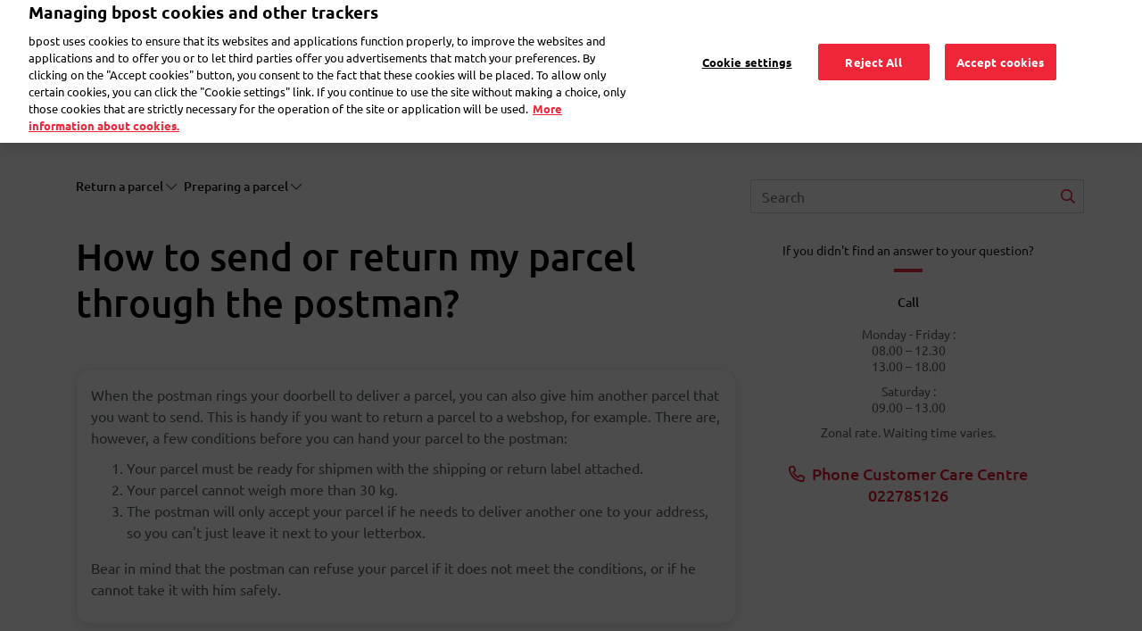

--- FILE ---
content_type: text/html; charset=UTF-8
request_url: https://www.bpost.be/en/faq/how-send-or-return-my-parcel-through-postman
body_size: 17268
content:

<!DOCTYPE html>
<html  lang="en" dir="ltr" prefix="content: http://purl.org/rss/1.0/modules/content/  dc: http://purl.org/dc/terms/  foaf: http://xmlns.com/foaf/0.1/  og: http://ogp.me/ns#  rdfs: http://www.w3.org/2000/01/rdf-schema#  schema: http://schema.org/  sioc: http://rdfs.org/sioc/ns#  sioct: http://rdfs.org/sioc/types#  skos: http://www.w3.org/2004/02/skos/core#  xsd: http://www.w3.org/2001/XMLSchema# ">
  <head>
    <meta charset="utf-8" />
<meta name="description" content="When the postman rings your doorbell to deliver a parcel, you can also give him any other parcel you want to send or return. Read more." />
<link rel="canonical" href="https://www.bpost.be/en/faq/how-send-or-return-my-parcel-through-postman" />
<meta name="robots" content="index, follow" />
<meta name="MobileOptimized" content="width" />
<meta name="HandheldFriendly" content="true" />
<meta name="viewport" content="width=device-width, initial-scale=1.0" />
<link rel="icon" href="/themes/custom/nbw/favicon.ico" type="image/vnd.microsoft.icon" />
<script>window.a2a_config=window.a2a_config||{};a2a_config.callbacks=[];a2a_config.overlays=[];a2a_config.templates={};</script>

    <title>FAQ- How to send or return a parcel through the postman? | bpost</title>
	<!-- DNS Pre-connect -->
	<link rel="dns-prefetch" href="https://www.googletagmanager.com">
	<link rel="dns-prefetch" href="https://fonts.gstatic.com">
	<!-- DNS Pre-connect -->
	<!-- fonts preload -->
	<link rel="preload" href="/themes/custom/nbw/fonts/fontawesome-webfont.woff?v=4.7.0" as="font" type="font/woff" crossorigin>
	<link rel="preload" href="/themes/custom/nbw/fonts/fontawesome-webfont.woff2?v=4.7.0" as="font" type="font/woff2" crossorigin>
	<link rel="preload" href="/themes/custom/nbw/webfonts/fa-solid-900.woff2" as="font" type="font/woff2" crossorigin>
	<link rel="preload" href="/themes/custom/nbw/webfonts/fa-regular-400.woff2" as="font" type="font/woff2" crossorigin>
	<link rel="preload" href="/themes/custom/nbw/webfonts/fa-light-300.woff2" as="font" type="font/woff2" crossorigin>
	<!-- fonts preload -->
    <link rel="stylesheet" media="all" href="/sites/default/files/css/css_dqz1_8Ni4qVdnRaF1aENPEM5pApFrHe4lOtvKsP0PbY.css?delta=0&amp;language=en&amp;theme=nbw&amp;include=[base64]" />
<link rel="stylesheet" media="all" href="/sites/default/files/css/css_1WVT4kkFeJJsKekIjDjabapDeWIrlnt_6lLCELoL_zQ.css?delta=1&amp;language=en&amp;theme=nbw&amp;include=[base64]" />
<link rel="stylesheet" media="all" href="https://maxcdn.bootstrapcdn.com/bootstrap/4.4.1/css/bootstrap.min.css" />
<link rel="stylesheet" media="all" href="/sites/default/files/css/css_-OHPk-0quduRBnOKuf9IU2fnB7IVkbcxLM7DQ_Ng5Gc.css?delta=3&amp;language=en&amp;theme=nbw&amp;include=[base64]" />

    <script src="https://www.recaptcha.net/recaptcha/api.js?hl=en&amp;render=explicit&amp;onload=drupalRecaptchaOnload" async defer></script>

                  <!-- Webform Script start -->
      <script>
        dataLayer = [{
          'content_group': 'faq', // constant value for all customer care webform pages
          'language': 'en',
          'user_status': 'loggedoff',
          'user_id': '',
          'faq_category': 'Return a parcel',
          'faq_subcategory': 'Preparing a parcel;',
          'faq_topic': 'How to send or return my parcel through the postman? ',
          'event': 'page_view',
          'segment': 'residential'
        }];
      </script>
      <!-- Webform Script end -->
        		<!-- Bpost custom Google tag manager Head script -->
		 			<!-- Google Tag Manager (noscript) -->
<script>(function(w,d,s,l,i){w[l]=w[l]||[];w[l].push({'gtm.start': new Date().getTime(),event:'gtm.js'});var f=d.getElementsByTagName(s)[0],
j=d.createElement(s),dl=l!='dataLayer'?'&l='+l:'';j.async=true;j.src='https://www.googletagmanager.com/gtm.js?id='+i+dl;f.parentNode.insertBefore(j,f);
})(window,document,'script','dataLayer','GTM-WC6TB3D');</script>
<!-- End Google Tag Manager (noscript) --> 
		 		<!-- Bpost custom Google tag manager Head script -->
		<!-- Bpost custom SEO SiteLink Script -->
		 		<!-- Bpost custom SEO SiteLink Script -->
		<!-- Bpost custom SEO Organization Logo Script -->
		 		<!-- Bpost custom SEO Organization Logo Script -->
  </head>
  <body class="path-faq-how-send-or-return-my-parcel-through-postman path-faq has-glyphicons">
		<!-- Bpost custom Google tag manager Body script -->
				 <!-- Google Tag Manager -->
<noscript><iframe src="https://www.googletagmanager.com/ns.html?id=GTM-WC6TB3D"
height="0" width="0" style="display:none;visibility:hidden"></iframe></noscript>
<!-- End Google Tag Manager --> 
				<!-- Bpost custom Google tag manager Body script -->
    <div id="user-ping-uuid" style="display:none;">0000</div>
    <a href="#main-content" class="visually-hidden focusable skip-link">
      Skip to main content
    </a>
    
      <div class="dialog-off-canvas-main-canvas" data-off-canvas-main-canvas>
      
                <section class="block block-common block-page-header-block clearfix">
  
    

      <header id="bpost_header" role="banner">
  <div class="container">
    <div class="row">
                    <div class="mobile-tablet-view col-12">
          <div class="col-4 bpost_menu_parent new_bpost_menu_parent">
            <div class="navbar-header">
              <button type="button" class="navbar-toggle collapsed" data-toggle="collapse" data-target="#example-navbar-collapse" aria-expanded="false">
                <span class="sr-only">Toggle navigation</span>
                <span class="icon-bar first-icon-bar"></span>
                <span class="icon-bar"></span>
                <span class="icon-bar"></span>
              </button>
            </div>
          </div>
          <div class="offset-xl-1 col-4 col-xs-3 bpost_header_menu_logo">
            <div class="bpost_header_menu">
              <div class="container">
                <div class="row body_content open">
                  <div class="bpost_menu_parent" role="heading">
                    <div class ="col-xl-1 col-sm-12 col-xs-12 bpost_logo block block-system block-system-branding-block clearfix">
                      <div class= "region region-header-content">
                      <a href="/" title="Home" rel="home">
                        <img src="/themes/custom/nbw/logo.svg" alt="Home">
                      </a>
                    </div>
                    </div>
                  </div>
                </div>
              </div>
            </div>
          </div>
          <div class="col-4 profile-mobile-section">
            <div class="navbar-header">
              <button type="button" class="navbar-toggle collapsed" data-toggle="collapse" data-target="#login-section-navbar-collapse" aria-expanded="false">
                <i class="fa-light fa-user header-profile-icon"></i>
              </button>
                          </div>
          </div>
          <div class="collapse navbar-collapse login-section-navbar" id="login-section-navbar-collapse">
            <div class="collapsible-body">
              <div class="container-fluid">
                <div class="row">
                  <div class="w-100">
                    <button type="button" class="close collapsible-close" aria-label="Close">
                      <span aria-hidden="true">&times;</span>
                    </button>
                  </div>
                </div>
                <div class="row">
                  <div class="w-100">
                                              <section id="block-mobileprofileloginblock" class="profile-login-block block block-block-content block-block-contentb8b155ac-c8e4-4070-97f9-0da625dcf2f6 clearfix">
  
    

        <div class="layout layout--onecol">
    <div  class="layout__region layout__region--content">
      <section class="block block-layout-builder block-field-blockblock-contentbasicbody clearfix">
  
    

      
            <div class="field field--name-body field--type-text-with-summary field--label-hidden field--item"><div class="profile-login-block-content">
<div class="plbc-icon"><img alt="Bpost Account" src="/sites/default/files/icons/illu_bpost_account.png"></div>

<h4 class="plbc-h4">The benefits of a bpost account?</h4>

<div class="plbc-desc">You can use all our tools and apps with one email address and password</div>

<div class="plbc-list">
<ul class="__checklist">
	<li>Easy access to your shipping history with the shipping tool</li>
	<li>Check your order history in the eShop</li>
	<li>Track all your parcels with the My bpost app</li>
</ul>
</div>
</div>
</div>
      
  </section>


    </div>
  </div>

  </section>


                                        </div>
                </div>
                <div class="row profile-login-block-nav">
                  

      <ul class="menu menu--profile-login-navigation nav align-right">
                      <li class="first">
                                        <a href="/en/saml_login?destination=/en/my-bpost" class="dropdown-item bpost-id-menu-b dropdown-login-link dropdown-item bpost-id-menu-b dropdown-login-link dropdown-item bpost-id-menu-b dropdown-login-link " data-events="cta" data-category="identified-menu" data-action="login" data-drupal-link-query="{&quot;destination&quot;:&quot;\/en\/my-bpost&quot;}" data-drupal-link-system-path="saml_login">Sign in</a>
              </li>
                      <li>
                                        <a href="https://crp.bpost.be/en/form/registration-form?redirect_url=https%3A//www.bpost.be/en/my-bpost&amp;app=nbw" class="dropdown-item bpost-id-menu-b dropdown-register-link dropdown-item bpost-id-menu-b dropdown-register-link dropdown-item bpost-id-menu-b" data-events="cta" data-category="identified-menu" data-action="register">Register</a>
              </li>
                      <li class="last">
                                        <a href="https://www.bpost.be/portal/goHome" class="dropdown-item bpost-id-menu-e dropdown-business-portal-link dropdown-item bpost-id-menu-e dropdown-business-portal-link dropdown-item bpost-id-menu-e" data-events="cta" data-category="identified-menu" data-action="business-portal">Business portal</a>
              </li>
        </ul>
  
                </div>
              </div>
            </div>
          </div>
          <div class="nav-bottom-menu-block row hideon-search">
            <div class="col-8 bpost_top_header_menu">
              <nav role="navigation" aria-labelledby="-menu">
            
      <ul class="menu menu--main nav navbar-nav">
                      <li class="first menu-main-first-li">
                                        <a href="/en" class="link_resedentiel _evt_cta" data-events="cta" data-category="Top Nav" data-action="Residential" data-label="nbw-st2.bpost.cloud/" data-drupal-link-system-path="&lt;front&gt;">Residential</a>
              </li>
                      <li class="menu-main-rest-li">
                                        <a href="/en/business-parcels-send" class="link_professionnel _evt_cta link_professionnel _evt_cta link_professionnel _evt_cta link_professionnel _evt_cta link_professionnel _evt_cta" data-events="cta" data-category="Top Nav" data-action="Business solutions" data-label="nbw-st2.bpost.cloud/" data-drupal-link-system-path="node/2654">Business</a>
              </li>
                      <li class="menu-main-rest-li last">
                                        <a href="/nl/publieke-sector-dichtbij-uw-burgers" class="link_public _evt_cta link_public _evt_cta link_public _evt_cta link_public _evt_cta link_public _evt_cta" data-events="cta" data-category="Top Nav" data-action="public">Public Sector</a>
              </li>
        </ul>
  

  </nav>

            </div>
            <div class="col-4 language_switcher_custom">
              <section class="block block-dropdown-language block-dropdown-languagelanguage-interface clearfix">
  
    

      <div class="dropdown-language-item btn-group dropdown">
  <button class="active-language button js-form-submit form-submit btn-default btn" formnovalidate="formnovalidate" data-dropdown-target="#dropdown-item-vcse3wdzzas" type="submit" name="op" value="EN">EN</button><button class="btn-default btn dropdown-toggle" type="button" data-toggle="dropdown" aria-haspopup="true" aria-expanded="false"><span class="caret"></span><span class="sr-only">Toggle Dropdown</span></button>
  <ul class="dropdown-menu" role="menu"><li role="menuitem"><span class="active-language hidden" formnovalidate="formnovalidate" id="dropdown-item-vcse3wdzzas">EN</span></li><li role="menuitem"><a href="https://www.bpost.be/nl/faq/hoe-kan-ik-mijn-pakje-verzenden-retourneren-de-postbode" formnovalidate="formnovalidate" id="ajax-link-ij6qjuvx4ps">NL</a></li><li role="menuitem"><a href="https://www.bpost.be/fr/faq/comment-envoyer-ou-retourner-mon-colis-le-facteur" formnovalidate="formnovalidate" id="ajax-link-omm5wy8cmji">FR</a></li><li role="menuitem"><a href="https://www.bpost.be/de/faq/wie-kann-ich-ueber-den-brieftraeger-ein-paket-versenden-oder-zuruecksenden" formnovalidate="formnovalidate" id="ajax-link-pinotjb1-p8">DE</a></li></ul>
</div>

  </section>


            </div>
          </div>
        </div>
              <div class="desktop-view col-12">
          <div class="col-2">
            <section id="block-nbw-sitebranding-2" class="col-xl-1 col-sm-12 col-xs-12 bpost_logo block block-system block-system-branding-block clearfix">
  
    

        <a href="/en" title="Home" rel="home">
      <img width="120" height="63" src="/sites/default/files/bpost_logo_endorsed_RVB_001A.png" alt="Home" />
    </a>
      
</section>


          </div>
          <div class="offset-6 col-1 top_header_mypreference">
                        

      <ul class="menu menu--profile-login-navigation nav align-right">
                      <li class="expanded dropdown first last">
                                                                    <a href="" class="nav-link dropdown-toggle bpost-id-menu-a nav-link dropdown-toggle bpost-id-menu-a" data-toggle="dropdown">My bpost <span class="caret"></span></a>
                        <ul class="dropdown-menu drop-menu-login">
                      <li class="first">
                                        <a href="/en/saml_login?destination=/en/my-bpost" class="dropdown-item bpost-id-menu-b dropdown-login-link dropdown-item bpost-id-menu-b dropdown-login-link dropdown-item bpost-id-menu-b dropdown-login-link " data-events="cta" data-category="identified-menu" data-action="login" data-drupal-link-query="{&quot;destination&quot;:&quot;\/en\/my-bpost&quot;}" data-drupal-link-system-path="saml_login">Sign in</a>
              </li>
                      <li>
                                        <a href="https://crp.bpost.be/en/form/registration-form?redirect_url=https%3A//www.bpost.be/en/my-bpost&amp;app=nbw" class="dropdown-item bpost-id-menu-b dropdown-register-link dropdown-item bpost-id-menu-b dropdown-register-link dropdown-item bpost-id-menu-b" data-events="cta" data-category="identified-menu" data-action="register">Register</a>
              </li>
                      <li class="last">
                                        <a href="https://www.bpost.be/portal/goHome" class="dropdown-item bpost-id-menu-e dropdown-business-portal-link dropdown-item bpost-id-menu-e dropdown-business-portal-link dropdown-item bpost-id-menu-e" data-events="cta" data-category="identified-menu" data-action="business-portal">Business portal</a>
              </li>
        </ul>
  
              </li>
        </ul>
  
          </div>
          <div class="col-2 bpost_top_header_menu">
            <nav role="navigation" aria-labelledby="-menu">
            
      <ul class="menu menu--main nav navbar-nav">
                      <li class="first menu-main-first-li">
                                        <a href="/en" class="link_resedentiel _evt_cta" data-events="cta" data-category="Top Nav" data-action="Residential" data-label="nbw-st2.bpost.cloud/" data-drupal-link-system-path="&lt;front&gt;">Residential</a>
              </li>
                      <li class="menu-main-rest-li">
                                        <a href="/en/business-parcels-send" class="link_professionnel _evt_cta link_professionnel _evt_cta link_professionnel _evt_cta link_professionnel _evt_cta link_professionnel _evt_cta" data-events="cta" data-category="Top Nav" data-action="Business solutions" data-label="nbw-st2.bpost.cloud/" data-drupal-link-system-path="node/2654">Business</a>
              </li>
                      <li class="menu-main-rest-li last">
                                        <a href="/nl/publieke-sector-dichtbij-uw-burgers" class="link_public _evt_cta link_public _evt_cta link_public _evt_cta link_public _evt_cta link_public _evt_cta" data-events="cta" data-category="Top Nav" data-action="public">Public Sector</a>
              </li>
        </ul>
  

  </nav>

          </div>
          <div class="col-1 d-none language_switcher_custom">
            <section class="block block-dropdown-language block-dropdown-languagelanguage-interface clearfix">
  
    

      <div class="dropdown-language-item btn-group dropdown">
  <button class="active-language button js-form-submit form-submit btn-default btn" formnovalidate="formnovalidate" data-dropdown-target="#dropdown-item-rz9r2hjyzo" type="submit" name="op" value="EN">EN</button><button class="btn-default btn dropdown-toggle" type="button" data-toggle="dropdown" aria-haspopup="true" aria-expanded="false"><span class="caret"></span><span class="sr-only">Toggle Dropdown</span></button>
  <ul class="dropdown-menu" role="menu"><li role="menuitem"><span class="active-language hidden" formnovalidate="formnovalidate" id="dropdown-item-rz9r2hjyzo">EN</span></li><li role="menuitem"><a href="https://www.bpost.be/nl/faq/hoe-kan-ik-mijn-pakje-verzenden-retourneren-de-postbode" formnovalidate="formnovalidate" id="ajax-link-meakr1zx49a">NL</a></li><li role="menuitem"><a href="https://www.bpost.be/fr/faq/comment-envoyer-ou-retourner-mon-colis-le-facteur" formnovalidate="formnovalidate" id="ajax-link-2fw0dtewnm0">FR</a></li><li role="menuitem"><a href="https://www.bpost.be/de/faq/wie-kann-ich-ueber-den-brieftraeger-ein-paket-versenden-oder-zuruecksenden" formnovalidate="formnovalidate" id="ajax-link-wzhsjdkx-7e">DE</a></li></ul>
</div>

  </section>


          </div>
        </div>
          </div>
        
          </div>
</header>
  </section>


              <div class="desktop bpost_header_menu phtml">
      <div class="container">
        <div class="row body_content open">
                                                                              <div class="bpost_menu_parent" role="heading">
                      <div class="region region-header">
    <nav role="navigation" aria-labelledby="block-nbw-submenuresidential-menu" id="block-nbw-submenuresidential" class="bpost_menu col-xl-9 col-lg-12 col-md-12 col-sm-12 col-xs-12 menu_resedentiel">
            
  
    
  

        
<div class = "navbar-header">
  <button type = "button" class = "navbar-toggle" data-toggle = "collapse" data-target = "#example-navbar-collapse">
    <span class = "sr-only">Toggle navigation</span>
    <span class = "icon-bar"></span>
    <span class = "icon-bar"></span>
    <span class = "icon-bar"></span>
  </button>
</div>
<div class = "collapse navbar-collapse width" id = "example-navbar-collapse">
  <div class="collapsible-body">
    <div class="container-fluid">
      <div class="row">
        <div class="w-100">
          <button type="button" class="close collapsible-close" aria-label="Close">
            <span aria-hidden="true">&times;</span>
          </button>
        </div>
      </div>
      <div class="row bpost_menu_parent d-xl-none"> <!--search_block_mobile-->
        <div class="bpost_search search_block col-12"> <!--bpost_search-->
                      <section class="views-element-container block block-views block-views-blockmultisite-solr-view-residential-residential-block clearfix">
  
    

      <div class="form-group"><div class="bpost-search-page view view-multisite-solr-view-residential view-id-multisite_solr_view_residential view-display-id-residential_block js-view-dom-id-e9f40d7b7de82ceeeab4135ca8cb037bd45cc3067122230c2d8466e96e5c98ed">
  
    
        <div class="view-filters form-group">
      <form class="views-exposed-form" data-drupal-selector="views-exposed-form-multisite-solr-view-residential-residential-block" action="/en/search/residential-solr-search/content" method="get" id="views-exposed-form-multisite-solr-view-residential-residential-block" accept-charset="UTF-8">
  <div class="form--inline form-inline clearfix">
  <div class="form-item js-form-item form-type-search-api-autocomplete js-form-type-search-api-autocomplete form-item-keys js-form-item-keys form-no-label form-group form-autocomplete">
  
  
  <div class="input-group"><input placeholder="bpaid, Post Office, etc." data-drupal-selector="edit-keys" data-search-api-autocomplete-search="multisite_solr_view_residential" class="form-autocomplete form-text form-control" data-autocomplete-path="/en/search_api_autocomplete/multisite_solr_view_residential?display=residential_block&amp;&amp;filter=keys" data-msg-maxlength="This field field has a maximum length of 128." type="text" id="edit-keys--2" name="keys" value="" size="30" maxlength="128" /><span class="input-group-addon"><span class="icon glyphicon glyphicon-refresh ajax-progress ajax-progress-throbber" aria-hidden="true"></span></span></div>

  
  
  </div>
<div data-drupal-selector="edit-actions" class="form-actions form-group js-form-wrapper form-wrapper" id="edit-actions--3"><button data-drupal-selector="edit-submit-multisite-solr-view-residential" class="button js-form-submit form-submit btn-default btn" type="submit" id="edit-submit-multisite-solr-view-residential" value="-">-</button></div>

</div>

</form>

    </div>
    
      <div class="view-empty">
      
    </div>
  
          </div>
</div>

  </section>


                  </div>
      </div>
    </div>
    <div class="d-xl-none hideon-search">
      <div class="menu-preference-block-mobile">
              </div>
      <div class="view-top-task-mobile">
        <div class="views-element-container form-group"><div class="block-views-blocktop-task-mobile-name-block-1 view view-top-task-mobile-name view-id-top_task_mobile_name view-display-id-block_1 js-view-dom-id-131c479e005af00aa4b8334870f1e007f822ce294c9a8191b0492b746c27670d">
  
    
      
      <div class="view-content">
      <div class="container-fluid">
	<div class="row">
				  		  <div class="views-row col-md-4 col-xs-6 custom-box-padding">
			<div class="views-field views-field-field-top-task-mobile-icon"><div class="field-content">  <img src="/sites/default/files/2020-03/pos-ico_0.svg" alt="Find bpost" loading="lazy" typeof="foaf:Image" class="img-responsive" />

</div></div><div class="views-field views-field-name"><span class="field-content"><a href='/en/points-of-sale' data-events="cta" data-category="Top task mobile" data-action="Calculator">Find bpost</a>
 </span></div>
		  </div>
				  		  <div class="views-row col-md-4 col-xs-6 custom-box-padding">
			<div class="views-field views-field-field-top-task-mobile-icon"><div class="field-content">  <img src="/sites/default/files/2020-03/parcel-ico_0.svg" alt="Envoi de colis en ligne" loading="lazy" typeof="foaf:Image" class="img-responsive" />

</div></div><div class="views-field views-field-name"><span class="field-content"><a href='/node/3' data-events="cta" data-category="Top task mobile" data-action="SHML">Make a mailing label</a>
 </span></div>
		  </div>
				  		  <div class="views-row col-md-4 col-xs-6 custom-box-padding">
			<div class="views-field views-field-field-top-task-mobile-icon"><div class="field-content">  <img src="/sites/default/files/2020-03/track%26trace-ico.svg" alt="Track &amp; Trace" loading="lazy" typeof="foaf:Image" class="img-responsive" />

</div></div><div class="views-field views-field-name"><span class="field-content"><a href='https://track.bpost.cloud/btr/web/#/home?lang=en' data-events="cta" data-category="Top task mobile" data-action="Track &amp; Trace">Track &amp; Trace</a>
 </span></div>
		  </div>
				  		  <div class="views-row col-md-4 col-xs-6 custom-box-padding">
			<div class="views-field views-field-field-top-task-mobile-icon"><div class="field-content">  <img src="/sites/default/files/2020-03/price-ico.svg" alt="Calculate the price" loading="lazy" typeof="foaf:Image" class="img-responsive" />

</div></div><div class="views-field views-field-name"><span class="field-content"><a href='/en/price-calculator-result/74/76' data-events="cta" data-category="Top task mobile" data-action="Calculator">Calculate the price</a>
 </span></div>
		  </div>
			</div>
</div>
    </div>
  
          </div>
</div>
 
      </div>
    </div>
    <span class="left-navigation-icon hideon-search">Back</span>
                  <ul class="menu nav navbar-nav hideon-search">
                            <li>
          <a href="/en/send-parcel/national" class="_evt_cta" data-events="cta" data-category="Main Nav" data-action="Send Parcel" data-drupal-link-system-path="node/151">Send a parcel</a>
          <span class="right-navigation-icon"></span>
                  </li>
                        <li>
          <a href="/en/receive-parcel" class="_evt_cta" data-events="cta" data-category="Main Nav" data-action="Receive Parcel" data-drupal-link-system-path="node/176">Receive a parcel</a>
          <span class="right-navigation-icon"></span>
                  </li>
                        <li>
          <a href="/en/send-letter" class="_evt_cta" data-events="cta" data-category="Main Nav" data-action="Send Mail or Card" data-drupal-link-system-path="node/137">Send a letter</a>
          <span class="right-navigation-icon"></span>
                  </li>
                        <li>
          <a href="/en/faqs" target="_self" class="_evt_cta" data-events="cta" data-category="Main Nav" data-action="customer care" data-drupal-link-system-path="faqs">Frequently asked questions</a>
          <span class="right-navigation-icon"></span>
                  </li>
                        <li>
          <a href="https://eshop.bpost.be/fr" class="eshop-link" data-events="cta" data-category="Main Nav" data-action="eShop">eShop</a>
          <span class="right-navigation-icon"></span>
                  </li>
        </ul>
  
  </div>
</div>



  </nav>
<section id="block-residentialheadersearch" class="bpost_search residential_header_search col-sm-2 d-none d-xl-block block block-block-content block-block-content81839db7-e523-470a-a15b-50e45e616c4c clearfix">
  
    

        <div class="layout layout--onecol">
    <div  class="layout__region layout__region--content">
      <section class="block block-layout-builder block-field-blockblock-contentbasicbody clearfix">
  
    

      
            <div class="field field--name-body field--type-text-with-summary field--label-hidden field--item"><div class="input-group residential_custom_block"><input autocomplete="off" class="form-autocomplete form-text form-control ui-autocomplete-input" id="edit-keys" maxlength="128" name="keys" placeholder="Search" size="30" type="text" value><i class="fa fa-search"> </i></div>
</div>
      
  </section>


    </div>
  </div>

  </section>


  </div>

                  </div>
                                                    
                            
                                                  </div>
      </div>
    </div>	
  <div class="page-main-content">
    <div class="page-maincontent outside_search_click">
      <div role="main" class="main-container js-quickedit-main-content">
        <section class="hide_section"  class="col-sm-12">
                                                      <div class="highlighted">
                    <div class="region region-highlighted">
    <div data-drupal-messages-fallback class="hidden"></div>
<section id="block-nbw-chooselanguagepopup" class="block block-block-content block-block-contentfb0eb3a7-9d8f-4ef4-88c3-54738542ec79 clearfix">
  
    

        <div class="layout layout--onecol">
    <div  class="layout__region layout__region--content">
      <section class="block block-layout-builder block-field-blockblock-contentbasicbody clearfix">
  
    

      
            <div class="field field--name-body field--type-text-with-summary field--label-hidden field--item"><div aria-hidden="true" class="modal fade pre_homepage_language_modal" id="modal-choose-language">
<div class="vertical-alignment-helper">
<div class="modal-dialog vertical-align-center" role="document">
<div class="modal-content" style="background-color:#FFF !important;">
<div class="modal-body">
<div class="row">
<div class="col-sm-6 col-xs-12"><span>Hallo,</span>
<p><a class="choose-lang" data-lang="nl">Ik spreek Nederlands</a></p>
</div>

<div class="col-sm-6 col-xs-12"><span>Bonjour,</span>

<p><a class="choose-lang" data-lang="fr">Je parle Français</a></p>
</div>
</div>

<div class="row">
<div class="col-sm-6 col-xs-12"><span>Hello,</span>

<p><a class="choose-lang" data-lang="en">I speak English</a></p>
</div>

<div class="col-sm-6 col-xs-12"><span>Guten Tag,</span>

<p><a class="choose-lang" data-lang="de">Ich spreche Deutsch</a></p>
</div>
</div>
</div>
</div>
</div>
</div>
</div>
</div>
      
  </section>


    </div>
  </div>

  </section>


  </div>

                </div>
                                      
            
                                    
                                    
                        
                                      <a id="main-content"></a>
                  <div class="region region-content">
      <script type="application/ld+json">
{
  "@context": "https://schema.org",
  "@type": "FAQPage",
  "mainEntity": [{
    "@type": "Question",
    "name": "How to send or return my parcel through the postman? ",
    "acceptedAnswer": {
      "@type": "Answer",
      "text": "When the postman rings your doorbell to deliver a parcel, you can also give him another parcel that you want to send. This is handy if you want to return a parcel to a webshop, for example. There are, however, a few conditions before you can hand your parcel to the postman:


	Your parcel must be ready for shipmen with the shipping or return label attached.
	Your parcel cannot weigh more than 30 kg.
	The postman will only accept your parcel if he needs to deliver another one to your address, so you can&#039;t just leave it next to your letterbox.


Bear in mind that the postman can refuse your parcel if it does not meet the conditions, or if he cannot take it with him safely.
"
    }
        },{
    "@type": "Question",
    "name": "My mail is being delivered, but not in my letterbox. What can I do? ",
    "acceptedAnswer": {
      "@type": "Answer",
      "text": "We are sorry that our postman did not place your mail in your letterbox. The best way to report this is via the online form. We will ask for your contact details so that we can talk to the right postman about this."
    }
        },{
    "@type": "Question",
    "name": "How much does it cost to send a Mobile Postcard? ",
    "acceptedAnswer": {
      "@type": "Answer",
      "text": "All cards made in the Mobile Postcard app are printed and sent from Belgium.You pay for your postcard upon shipment, or you purchase credits in advance.By buying your credits in advance, you save yourself valuable time and money:You don&#039;t need to pay for your postcards one by one.The price per postcard drops if you buy at least five credits in advance.Your credits are linked to your accounts and always remain valid, even if the rates happen to change.Cards for a destination in Belgium are sent at domestic rates. &#039;Prior&#039; (delivered the next workday) or &#039;Non-prior&#039; (delivered within three workdays).For cards that are destined for other countries, you pay international rates.By buying credits in advance, you pay less than you would if you pay for your cards one by one.Take a look at all our rates under the menu option &#039;Kaarten en enveloppen&#039;.Can I transfer credits from one account to another?&#039;Menu&#039; &amp;gt; &#039;My account&#039; &amp;gt; ‘Transfer my credits&#039;&amp;nbsp;You&#039;ll receive an email requesting your confirmation.Confirm this and the credits will be transferred within two days."
    }
        },{
    "@type": "Question",
    "name": "Why can my letter or card be returned?",
    "acceptedAnswer": {
      "@type": "Answer",
      "text": "
The most common reasons for returning a letter are:


	The letter does not have a stamp.
	The letter does not have enough stamps.
	The letter contains an incorrect address.


The reason why your card or letter was retuned is written on the red sticker.

"
    }
      }]
}
</script>
<script type="application/ld+json">
{
  "@context": "https://schema.org",
  "@type": "BreadcrumbList",
  "itemListElement": [{
    "@type": "ListItem",
    "position": 1,
    "name": "Frequently asked questions",
    "item": "https://www.bpost.be/en/faqs"
  }
      ,{
    "@type": "ListItem",
    "position": 2,
    "name": "",
    "item": "https://www.bpost.be/en/faqs/faq"
    }
          ,{
    "@type": "ListItem",
    "position": 3,
    "name": "",
    "item": "https://www.bpost.be/en/faqs/faq"
    }
        ]
}
</script>
<div class="faq-landing-pages">
  <div class="faq-landing-page pt-4">
    <div class="container pt-2">
      <div class="row no-gutters">
        <div class="col-12 col-lg-8">
                    <div class="faq-breadcrumb breadcrumb-common">
            <div class="row">
              <div class="col-12 custom-faq-padding pb-3">
              <div class="faq-category-breadcrumb d-inline d-md-flex">
                <!--<div class="breadcrumb-Home-title breadcrumb-common-value"><a href="https://www.bpost.be/en/faqs"><i class="fal fa-home-alt pr-md-2 pr-0"></i><span>Frequently asked questions</span></a></div>-->
                                                                                          <div class="breadcrumb-title breadcrumb-common-value d-none d-md-flex mr-2">
                      <div class="dropdown" id="faq-breadcrumb-1">
                        <a class="dropdown-toggle" href="#" role="button" data-toggle="dropdown" aria-expanded="false">
                          Return a parcel <i class="fal fa-chevron-down" aria-hidden="true"></i>
                        </a>
                        <div class="dropdown-menu">
                          <h6 class="dropdown-header">Choose a topic <i class="fal fa-close float-right" aria-label="Close"></i></h6>
                          <div class="dropdown-divider"></div>
                                                                                                                    <a class="dropdown-item" href="/en/faqs/faq/bpost-account" data-events="cta" data-category="FAQ Answer - Breadcrumb" data-action="bpost account" data-label="/en/faqs/faq/bpost-account">bpost account</a>
                                                                                                                                                                              <a class="dropdown-item" href="/en/faqs/faq/send-letters-and-cards" data-events="cta" data-category="FAQ Answer - Breadcrumb" data-action="Send letters and cards" data-label="/en/faqs/faq/send-letters-and-cards">Send letters and cards</a>
                                                                                                                                                                              <a class="dropdown-item" href="/en/faqs/faq/my-bpost-app" data-events="cta" data-category="FAQ Answer - Breadcrumb" data-action="My bpost app" data-label="/en/faqs/faq/my-bpost-app">My bpost app</a>
                                                                                                                                                                              <a class="dropdown-item" href="/en/faqs/faq/receive-parcel" data-events="cta" data-category="FAQ Answer - Breadcrumb" data-action="Receive a parcel" data-label="/en/faqs/faq/receive-parcel">Receive a parcel</a>
                                                                                                                                                                              <a class="dropdown-item" href="/en/faqs/faq/return-parcel" data-events="cta" data-category="FAQ Answer - Breadcrumb" data-action="Return a parcel" data-label="/en/faqs/faq/return-parcel">Return a parcel</a>
                                                                                                                                                                              <a class="dropdown-item" href="/en/faqs/faq/send-parcel" data-events="cta" data-category="FAQ Answer - Breadcrumb" data-action="Send a parcel" data-label="/en/faqs/faq/send-parcel">Send a parcel</a>
                                                                                                                                                                              <a class="dropdown-item" href="/en/faqs/faq/post-doorsturen-bewaren" data-events="cta" data-category="FAQ Answer - Breadcrumb" data-action="Post doorsturen of bewaren" data-label="/en/faqs/faq/post-doorsturen-bewaren">Post doorsturen of bewaren</a>
                                                                                                                                                                              <a class="dropdown-item" href="/en/faqs/faq/receive-mail" data-events="cta" data-category="FAQ Answer - Breadcrumb" data-action="Receive Mail" data-label="/en/faqs/faq/receive-mail">Receive Mail</a>
                                                                                                                                                                              <a class="dropdown-item" href="/en/faqs/faq/ria" data-events="cta" data-category="FAQ Answer - Breadcrumb" data-action="Ria" data-label="/en/faqs/faq/ria">Ria</a>
                                                                                                                                                                              <a class="dropdown-item" href="/en/faqs/faq/greeting-cards-and-postcards" data-events="cta" data-category="FAQ Answer - Breadcrumb" data-action="Greeting cards and postcards" data-label="/en/faqs/faq/greeting-cards-and-postcards">Greeting cards and postcards</a>
                                                                                                            </div>
                      </div>
                    </div>
                                                                                                                                                  <div class="breadcrumb-title breadcrumb-common-value d-flex mr-2">
                      <div class="dropdown" id="faq-breadcrumb-2">
                        <a class="dropdown-toggle" href="#" role="button" data-toggle="dropdown" aria-expanded="false">
                          Preparing a parcel <i class="fal fa-chevron-down" aria-hidden="true"></i>
                        </a>
                        <div class="dropdown-menu">
                          <h6 class="dropdown-header">Choose a topic <i class="fal fa-close float-right" aria-label="Close"></i></h6>
                          <div class="dropdown-divider"></div>
                                                                                                                    <a class="dropdown-item" href="/en/faqs/faq/parcel-damaged" data-events="cta" data-category="FAQ Answer - Breadcrumb" data-action="Parcel damaged" data-label="/en/faqs/faq/parcel-damaged">Parcel damaged</a>
                                                                                                                                                                              <a class="dropdown-item" href="/en/faqs/faq/received-wrong-parcel" data-events="cta" data-category="FAQ Answer - Breadcrumb" data-action="Received the wrong parcel" data-label="/en/faqs/faq/received-wrong-parcel">Received the wrong parcel</a>
                                                                                                                                                                              <a class="dropdown-item" href="/en/faqs/faq/preparing-parcel" data-events="cta" data-category="FAQ Answer - Breadcrumb" data-action="Preparing a parcel" data-label="/en/faqs/faq/preparing-parcel">Preparing a parcel</a>
                                                                                                                                                                              <a class="dropdown-item" href="/en/faqs/faq/how-does-it-work-3" data-events="cta" data-category="FAQ Answer - Breadcrumb" data-action="How does it work?" data-label="/en/faqs/faq/how-does-it-work-3">How does it work?</a>
                                                                                                                                                                              <a class="dropdown-item" href="/en/faqs/faq/follow-returned-parcel" data-events="cta" data-category="FAQ Answer - Breadcrumb" data-action="Follow returned parcel" data-label="/en/faqs/faq/follow-returned-parcel">Follow returned parcel</a>
                                                                                                                                                                              <a class="dropdown-item" href="/en/faqs/faq/how-does-refund-work" data-events="cta" data-category="FAQ Answer - Breadcrumb" data-action="How does the refund work?" data-label="/en/faqs/faq/how-does-refund-work">How does the refund work?</a>
                                                                                                            </div>
                      </div>
                    </div>
                                                </div>
              </div>
            </div>
          </div>
                      <h1 class="faq-page-question py-4">How to send or return my parcel through the postman? </h1>
            <div class="faq-detail-content-block py-3 no-gutters">
              <div class="col-12 pb-3">
                <div class="faq-ques-ans">
                  <div class="faq-page-answer">
                  <p>When the postman rings your doorbell to deliver a parcel, you can also give him another parcel that you want to send. This is handy if you want to return a parcel to a webshop, for example. There are, however, a few conditions before you can hand your parcel to the postman:</p>

<ol>
	<li>Your parcel must be ready for shipmen with the shipping or return label attached.</li>
	<li>Your parcel cannot weigh more than 30 kg.</li>
	<li>The postman will only accept your parcel if he needs to deliver another one to your address, so you can't just leave it next to your letterbox.</li>
</ol>

<p>Bear in mind that the postman can refuse your parcel if it does not meet the conditions, or if he cannot take it with him safely.</p>

                                                                        </div>
                                  </div>
              </div>
              <section class="block block-faq-data-api block-faq-feedback-block clearfix">
  
    

      <form class="faq-feedback-form" data-drupal-selector="faq-feedback-form" action="/en/faq/how-send-or-return-my-parcel-through-postman" method="post" id="faq-feedback-form" accept-charset="UTF-8">
  
<input data-drupal-selector="form-c75sjfdel-md0cui9jhkclc3zsvdl-yi4mywkc5grwe" type="hidden" name="form_build_id" value="form-c75SJfDel-md0CUI9jhKCLc3zsVdL-YI4MywKC5GRwE" />

<input data-drupal-selector="edit-faq-feedback-form" type="hidden" name="form_id" value="faq_feedback_form" />
<div class="col-xl-12 col-md-11 col-sm-11">
	<div class="faq_feedback_form_parent pb-4 hidden">
		<div class="row">
			<div class="col-12 text-right mt-2">
				<span class="feedback_close pr-2"> Close <i class="fa fa-times" aria-hidden="true"></i></span>
			</div>
		</div>
		<div class="faq_feedback_form">
			<div class="row feedback_input">
				<div class="col-12">
					<div class="form-item js-form-item form-type-textarea js-form-type-textarea form-item-faq-feedback js-form-item-faq-feedback form-group">
      <label for="edit-faq-feedback" class="control-label js-form-required form-required">Enter FAQ Feedback</label>
  
  
  <div class="form-textarea-wrapper">
  <textarea data-drupal-selector="edit-faq-feedback" class="form-textarea required form-control resize-vertical" data-msg-required="Enter FAQ Feedback field is required." id="edit-faq-feedback" name="faq_feedback" rows="5" cols="60" required="required" aria-required="true"></textarea>
</div>


  
  
  </div>

				</div>
			</div>
			<div class="row">
				<div class="col-12 feedback_input">
					<label for="edit-faq-feedback-email">Enter Email Address </label>
				</div>
			</div>
			<div class="row feedback_input hide_label">
				<div class="col-lg-9 col-sm-7 col-7">
					<div class="form-item js-form-item form-type-email js-form-type-email form-item-faq-feedback-email js-form-item-faq-feedback-email form-group">
      <label for="edit-faq-feedback-email" class="control-label js-form-required form-required">Enter Email Address</label>
  
  
  <input data-drupal-selector="edit-faq-feedback-email" class="form-email required form-control" data-msg-email="Enter Email Address does not contain a valid email." data-msg-required="Enter Email Address field is required." data-msg-maxlength="Enter Email Address field has a maximum length of 254." type="email" id="edit-faq-feedback-email" name="faq_feedback_email" value="" size="60" maxlength="254" required="required" aria-required="true" />

  
  
  </div>

					

                      <div  data-drupal-selector="edit-captcha" class="captcha captcha-type-challenge--recaptcha">
                  <div class="captcha__element">
            <input data-drupal-selector="edit-captcha-sid" type="hidden" name="captcha_sid" value="53815627" /><input data-drupal-selector="edit-captcha-token" type="hidden" name="captcha_token" value="nmDHhkStPzR2qtnAuC2grSb1wb2ta7tgKkg_UT7UtBM" /><input data-drupal-selector="edit-captcha-response" type="hidden" name="captcha_response" value="" /><div class="g-recaptcha" data-sitekey="6LezooMUAAAAAMhKEGpPwXddkacEAEP7lz6haAbn" data-theme="light" data-type="image"></div><input data-drupal-selector="edit-captcha-cacheable" type="hidden" name="captcha_cacheable" value="1" />
          </div>
                        </div>
            
				</div>
				<div class="col-lg-3 col-sm-5 col-5 faq_feedback_button align-self-top pl-0">
					<div data-drupal-selector="edit-actions" class="form-actions form-group js-form-wrapper form-wrapper" id="edit-actions"><button class="widget-faq-feeedback-btn button button--primary js-form-submit form-submit btn-primary btn" data-drupal-selector="edit-submit" type="submit" id="edit-submit" name="op" value="Submit">Submit</button></div>

				</div>
			</div>
		</div>
	</div>
</div>
</form>

  </section>


              <div class="mx-auto py-4 d-none d-lg-block">
                <div ub-in-page="58dd00dbed3925fec4337bb2"></div>
              </div>
              <div class="relative-faq-block d-none d-lg-block">
                <!--<img src="/themes/custom/nbw/images/faq/curve-top.png" src="curve-top.png not found" class="related_faq_img">-->
                <div class="related-faqs pt-3">
                  <div class="">
                    <div class="row no-gutters">
                                                                      <div class="col-xl-4 col-lg-4 col-md-4 col-12 custom_margin_bottom pr-2">
                                                                                                  <a class="faq-ques-ans custom_border" href="/en/faq/my-mail-being-delivered-not-my-letterbox-what-can-i-do" data-category="FAQ Answer - Related" aria-label="My mail is being delivered, but not in my letterbox. What can I do? " data-action="My mail is being delivered, but not in my letterbox. What can I do? " data-label="/en/business/faq/my-mail-being-delivered-not-my-letterbox-what-can-i-do" data-position ="1">
                          <div class="faq-page-question">
                            <span>My mail is being delivered, but not in my letterbox. What can I do? </span>
                          </div>
                        <div class="faq-page-answer">We are sorry that our postman did not place your mail in your letterbox. The best way to report this is via the online form. We will ask for your contact details so that we can talk to the right postman about this.</div>
                        </a>
                        </div>
                                                                      <div class="col-xl-4 col-lg-4 col-md-4 col-12 custom_margin_bottom pr-2">
                                                                                                  <a class="faq-ques-ans custom_border" href="/en/faq/how-much-does-it-cost-send-postcard-outside-belgium" data-category="FAQ Answer - Related" aria-label="How much does it cost to send a Mobile Postcard? " data-action="How much does it cost to send a Mobile Postcard? " data-label="/en/business/faq/how-much-does-it-cost-send-postcard-outside-belgium" data-position ="2">
                          <div class="faq-page-question">
                            <span>How much does it cost to send a Mobile Postcard? </span>
                          </div>
                        <div class="faq-page-answer">All cards made in the Mobile Postcard app are printed and sent from Belgium.You pay for your postcard upon shipment, or you purchase credits in advance.By buying your credits in advance, you save yourself valuable time and money:<ul><li>You don't need to pay for your postcards one by one.</li><li>The price per postcard drops if you buy at least five credits in advance.</li><li>Your credits are linked to your accounts and always remain valid, even if the rates happen to change.</li></ul>Cards for a destination in Belgium are sent at domestic rates. 'Prior' (delivered the next workday) or 'Non-prior' (delivered within three workdays).For cards that are destined for other countries, you pay international rates.By buying credits in advance, you pay less than you would if you pay for your cards one by one.Take a look at all our rates under the menu option 'Kaarten en enveloppen'.Can I transfer credits from one account to another?'Menu' &gt; 'My account' &gt; ‘Transfer my credits'&nbsp;<br>You'll receive an email requesting your confirmation.Confirm this and the credits will be transferred within two days.</div>
                        </a>
                        </div>
                                                                      <div class="col-xl-4 col-lg-4 col-md-4 col-12 custom_margin_bottom">
                                                                                                  <a class="faq-ques-ans custom_border" href="/en/faq/why-can-my-letter-or-card-be-returned" data-category="FAQ Answer - Related" aria-label="Why can my letter or card be returned?" data-action="Why can my letter or card be returned?" data-label="/en/business/faq/why-can-my-letter-or-card-be-returned" data-position ="3">
                          <div class="faq-page-question">
                            <span>Why can my letter or card be returned?</span>
                          </div>
                        <div class="faq-page-answer">
The most common reasons for returning a letter are:

<ul>
	<li>The letter does not have a stamp.</li>
	<li>The letter does not have enough stamps.</li>
	<li>The letter contains an incorrect address.</li>
</ul>

The reason why your card or letter was retuned is written on the red sticker.

</div>
                        </a>
                        </div>
                                          </div>
                  </div>
                </div>
                <!--<img src="/themes/custom/nbw/images/faq/curve-bottom.png" src="curve-bottom.png not found" class="related_faq_img">-->
              </div>
            </div>
                  </div>
        <div class="col-12 col-lg-4 pl-md-3">
                    <div class="pt-4 pt-md-0 faq-search-block-wrapper faq_parent_common">
            <div class="bpost_search">
              <section class="views-element-container block block-views block-views-blockfaq-search-view-faq-search-block clearfix">
  
    

      <div class="form-group"><div class="faq-search view view-faq-search-view view-id-faq_search_view view-display-id-faq_search_block js-view-dom-id-6a09f236ae73aed7f63288c571d0cfa6384ee5966b99622dcec8927fff64dc3d">
  
    
        <div class="view-filters form-group">
      <form class="views-exposed-form" data-drupal-selector="views-exposed-form-faq-search-view-faq-search-block" action="/en/faq-search-view/all" method="get" id="views-exposed-form-faq-search-view-faq-search-block" accept-charset="UTF-8">
  <div class="form--inline form-inline clearfix">
  <div class="form-item js-form-item form-type-search-api-autocomplete js-form-type-search-api-autocomplete form-item-keys js-form-item-keys form-group form-autocomplete">
      <label for="edit-keys" class="control-label">Fulltext search</label>
  
  
  <div class="input-group"><input data-drupal-selector="edit-keys" data-search-api-autocomplete-search="faq_search_view" class="form-autocomplete form-text form-control" data-autocomplete-path="/en/search_api_autocomplete/faq_search_view?display=faq_search_block&amp;arguments%5B0%5D=all&amp;filter=keys" data-msg-maxlength="This field field has a maximum length of 128." type="text" id="edit-keys" name="keys" value="" size="30" maxlength="128" /><span class="input-group-addon"><span class="icon glyphicon glyphicon-refresh ajax-progress ajax-progress-throbber" aria-hidden="true"></span></span></div>

  
  
  </div>
<div data-drupal-selector="edit-actions" class="form-actions form-group js-form-wrapper form-wrapper" id="edit-actions--2"><button data-drupal-selector="edit-submit-faq-search-view" class="button js-form-submit form-submit btn-primary btn icon-before" type="submit" id="edit-submit-faq-search-view" value="Search"><span class="icon glyphicon glyphicon-search" aria-hidden="true"></span>
Search</button></div>

</div>

</form>

    </div>
    
  
          </div>
</div>

  </section>


            </div>
          </div>
          <section id="block-noanswerfoundstaticfaqblock" class="block block-block-content block-block-contentd2f05632-ff4b-47fe-8766-d6935eb56bc9 clearfix">
  
    

        <div class="layout layout--onecol">
    <div  class="layout__region layout__region--content">
      <section class="block block-layout-builder block-field-blockblock-contentbasicbody clearfix">
  
    

      
            <div class="field field--name-body field--type-text-with-summary field--label-hidden field--item"><div class="container faq_static_block">
<div class="row text-center">
<div class="col-12">
<p>If you didn't find an answer to your question?</p>

<p class="border_red_p">&nbsp;</p>
</div>
</div>
</div>
</div>
      
  </section>


    </div>
  </div>

  </section>


          <div class="faq-contact-block">
            <div class="">
              <div class="row text-center justify-content-center">
                                  <div class="col-12 mb-4 pb-2">
                    <!--<div class="faq-contact-block-logo">
                      <img src="https://www.bpost.be/themes/custom/nbw/images/agent.svg" alt=""/>
                    </div>-->
                                          <div class="faq-contact-block-header">Call</div>
                                                            <div class="faq-contact-block-body"><p>Monday - Friday :<br />
08.00 – 12.30<br />
13.00 – 18.00</p>

<p>Saturday :<br />
09.00 – 13.00</p>

<p>Zonal rate. Waiting time varies.</p>
</div>
                                                                                                                                                                                                                                                                                                <div class="faq-contact-block-footer mt-auto">
                      <div class="contact_call_mobile">
                        <a href="tel:022785126" class="phn-number" data-events="cta" data-action="Call" data-category="FAQ Contact Section"><i class="far fa-phone" aria-hidden="true"></i>Phone Customer Care Centre  <div>022785126</div></a>
                      </div>
                    </div>
                                      </div>
                                                              </div>
            </div>
          </div>
        </div>
      </div>
      <div class="row no-gutters d-block d-lg-none">
        <div class="col-12 col-lg-8">
          <div class="mx-auto py-4">
            <div ub-in-page="58dd00dbed3925fec4337bb2"></div>
          </div>
          <div class="relative-faq-block">
            <!--<img src="/themes/custom/nbw/images/faq/curve-top.png" src="curve-top.png not found" class="related_faq_img">-->
            <div class="related-faqs pt-3">
              <div class="">
                <div class="row no-gutters">
                                                          <div class="col-xl-4 col-lg-4 col-md-4 col-12 custom_margin_bottom pr-2">
                                                                                  <a class="faq-ques-ans custom_border" href="/en/faq/my-mail-being-delivered-not-my-letterbox-what-can-i-do" data-category="FAQ Answer - Related" aria-label="My mail is being delivered, but not in my letterbox. What can I do? " data-action="My mail is being delivered, but not in my letterbox. What can I do? " data-label="/en/business/faq/my-mail-being-delivered-not-my-letterbox-what-can-i-do" data-position ="1">
                      <div class="faq-page-question">
                        <span>My mail is being delivered, but not in my letterbox. What can I do? </span>
                      </div>
                    <div class="faq-page-answer">We are sorry that our postman did not place your mail in your letterbox. The best way to report this is via the online form. We will ask for your contact details so that we can talk to the right postman about this.</div>
                    </a>
                    </div>
                                                          <div class="col-xl-4 col-lg-4 col-md-4 col-12 custom_margin_bottom pr-2">
                                                                                  <a class="faq-ques-ans custom_border" href="/en/faq/how-much-does-it-cost-send-postcard-outside-belgium" data-category="FAQ Answer - Related" aria-label="How much does it cost to send a Mobile Postcard? " data-action="How much does it cost to send a Mobile Postcard? " data-label="/en/business/faq/how-much-does-it-cost-send-postcard-outside-belgium" data-position ="2">
                      <div class="faq-page-question">
                        <span>How much does it cost to send a Mobile Postcard? </span>
                      </div>
                    <div class="faq-page-answer">All cards made in the Mobile Postcard app are printed and sent from Belgium.You pay for your postcard upon shipment, or you purchase credits in advance.By buying your credits in advance, you save yourself valuable time and money:<ul><li>You don't need to pay for your postcards one by one.</li><li>The price per postcard drops if you buy at least five credits in advance.</li><li>Your credits are linked to your accounts and always remain valid, even if the rates happen to change.</li></ul>Cards for a destination in Belgium are sent at domestic rates. 'Prior' (delivered the next workday) or 'Non-prior' (delivered within three workdays).For cards that are destined for other countries, you pay international rates.By buying credits in advance, you pay less than you would if you pay for your cards one by one.Take a look at all our rates under the menu option 'Kaarten en enveloppen'.Can I transfer credits from one account to another?'Menu' &gt; 'My account' &gt; ‘Transfer my credits'&nbsp;<br>You'll receive an email requesting your confirmation.Confirm this and the credits will be transferred within two days.</div>
                    </a>
                    </div>
                                                          <div class="col-xl-4 col-lg-4 col-md-4 col-12 custom_margin_bottom">
                                                                                  <a class="faq-ques-ans custom_border" href="/en/faq/why-can-my-letter-or-card-be-returned" data-category="FAQ Answer - Related" aria-label="Why can my letter or card be returned?" data-action="Why can my letter or card be returned?" data-label="/en/business/faq/why-can-my-letter-or-card-be-returned" data-position ="3">
                      <div class="faq-page-question">
                        <span>Why can my letter or card be returned?</span>
                      </div>
                    <div class="faq-page-answer">
The most common reasons for returning a letter are:

<ul>
	<li>The letter does not have a stamp.</li>
	<li>The letter does not have enough stamps.</li>
	<li>The letter contains an incorrect address.</li>
</ul>

The reason why your card or letter was retuned is written on the red sticker.

</div>
                    </a>
                    </div>
                                  </div>
              </div>
            </div>
            <!--<img src="/themes/custom/nbw/images/faq/curve-bottom.png" src="curve-bottom.png not found" class="related_faq_img">-->
          </div>
        </div>
      </div>
    </div>
  </div>
</div>



  </div>

                    </section>
        
                        </div>
          
                      <section class="footer container-fluid BBWfooter open" role="contentinfo">
          <div class="container">
            <div class="row">
              <div class="col-md-12 no_padding">
                  <div class="region region-footer">
    
<section id="block-footer-app-download" class="block block-block-content block-block-content62e39f14-4dcb-427a-83ed-46fcf9fd6f89 clearfix">
	<div class="container __bloc_text dynamic-component">
	<div class="row">
		<div class="col-12">
		<h2 class="display-2 __bpost-grey">Download My bpost app</h2>
		</div>
	</div>
	<div class="row">
		<div class="col-12">
		<p><p>
  <label>Download My bpost app</label>
</p>
<p id="app_stores"><a data-action="my_bpost_app_download_android" data-category="footer_desktop" data-events="element" href="https://play.google.com/store/apps/details?id=be.bpost.mybpost&amp;referrer=utm_source%3Dbpostbe%26utm_medium%3Dfooter%26utm_campaign%3Dhomepage-en" id="footerlink_android" target="_blank"><img alt="google_play_download" class="img-responsive" id="google_play_badge" src="/sites/default/files/app/badges/google-play-badge-en.png" style="height:60px;" typeof="foaf:Image"></a> <a data-action="my_bpost_app_download_ios" data-category="footer_desktop" data-events="element" href="https://apps.apple.com/app/apple-store/id1279683771?pt=565258&amp;mt=8&amp;ct=homepage-bpostbe-footer-en" id="footerlink_ios" target="_blank"><img alt="app_store_download" class="img-responsive" id="appstore_badge" src="/sites/default/files/app/badges/Download_on_the_App_Store_Badge_US-UK_RGB_wht.png" typeof="foaf:Image"></a></p>


<p id="app_stores_mobile"><a data-action="my_bpost_app_download_android" data-category="footer_mobile" data-events="element" href="https://play.google.com/store/apps/details?id=be.bpost.mybpost&amp;referrer=utm_source%3Dbpostbe%26utm_medium%3Dfooter%26utm_campaign%3Dhomepage-en" target="_blank"><img alt="google_play_download" class="img-responsive" id="google_play_badge_mobile" src="/sites/default/files/app/badges/google-play-badge-en.png" style="height:60px;" typeof="foaf:Image"></a> <a data-action="my_bpost_app_download_ios" data-category="footer_mobile" data-events="element" href="https://apps.apple.com/app/apple-store/id1279683771?pt=565258&amp;mt=8&amp;ct=homepage-bpostbe-footer-en" id="footerlink_ios_mobile" target="_blank"><img alt="app_store_download" class="img-responsive" id="appstore_badge_mobile" src="/sites/default/files/app/badges/Download_on_the_App_Store_Badge_US-UK_RGB_wht.png" typeof="foaf:Image"></a></p>
<style type="text/css">
#google_play_badge, #google_play_badge_mobile{
margin-left:-10px;
}
#block-footer-app-download{
float: right !important;
}
#block-footer-app-download h2{
display:none !important;
}
#block-footer-app-download label{
    color: #ffffff;
    margin: -20px 0px 30px 0px;
    font-size: 18px;
    font-family: 'Ubuntu';
    font-weight: 500;
    line-height: 24px;
}
#block-footer-app-download .container{
padding-left:0px !important;
}
#app_stores, #app_stores_mobile{
margin: -30px 0px;
}
@media screen and (max-width: 767px){
#app_stores{
display:none;
}
#app_stores_mobile{
text-align:center;
margin: 0px;
}
#block-footer-app-download label{
text-align:center;
font-size:14px;
font-weight:normal;
margin-bottom:10px;
width: 100%;
}
}
@media screen and (min-width: 767px){
#app_stores_mobile{
display:none;
}
}
@media screen and (min-width: 767px) and (max-width: 1400px){
#block-footer-app-download{
width:100%;
padding-left:15px;
}
}
</style>
<script>
var lng = "en";

function getUserAgent() {
  var userAgent = navigator.userAgent || navigator.vendor || window.opera;

    // Windows Phone
    if (/windows phone/i.test(userAgent)) {
        return "Windows Phone";
    }

        // Android
    if (/android/i.test(userAgent)) {
        return "Android";
    }

    // iOS
    if (/iPad|iPhone|iPod/.test(userAgent) && !window.MSStream) {
        return "iOS";
    }

    return "Others";
}

if(getUserAgent() === "iOS") {

  var link = document.getElementById('footerlink_android');
  link.style.display = 'none';
  var mobilelink = document.getElementById('footerlink_android_mobile');
  mobilelink.style.display = 'none';
        // console.log("iOS");
} else if (getUserAgent() === "Android") {

  var link = document.getElementById('footerlink_ios');
  link.style.display = 'none';
  var mobilelink = document.getElementById('footerlink_ios_mobile');
  mobilelink.style.display = 'none';
        // console.log("Android");
}

</script></p>
		</div>
	</div>
	<div class="row">
		<div class="col-12">
			<ul class="__checklist">
												
								</ul>
		</div>
	</div>
	<div class="row">
		<div class="col-12">
					 					</div>
	</div>
	</div>
</section>

<nav role="navigation" aria-labelledby="block-nbw-legal-menu" id="block-nbw-legal" class="col-sm-3 col-xs-12">
      
  
      <label id="block-nbw-legal-menu">Aide</label>
    
  

        
      <ul class="menu menu--legal nav">
                      <li class="first menu-main-first-li">
                                        <a href="/en/faqs" class="_evt_cta" data-events="cta" data-category="Footer Nav" data-action="support" data-drupal-link-system-path="faqs">Frequently asked questions</a>
              </li>
                      <li class="menu-main-rest-li">
                                        <a href="/en/privacy" target="_self" class="_evt_cta" data-events="cta" data-category="Footer Nav" data-action="Privacy policy" data-drupal-link-system-path="node/664">Privacy</a>
              </li>
                      <li class="menu-main-rest-li">
                                        <a href="/en/general-terms-and-conditions" target="_self" class="_evt_cta" data-events="cta" data-category="Footer Nav" data-action="Terms &amp; conditions" data-drupal-link-system-path="node/641">General terms and conditions</a>
              </li>
                      <li class="menu-main-rest-li">
                                        <a href="/en/cookie-policy" target="_blank" class="_evt_cta" data-drupal-link-system-path="node/633">Cookies notice</a>
              </li>
                      <li class="menu-main-rest-li">
                                        <a href="/en/cookie-policy#block-tp-cookiepolicy-blocktext4" target="_blank" class="_evt_cta" data-events="cta" data-category="Footer Nav" data-action="Cookies" data-drupal-link-system-path="node/633">Cookies setting</a>
              </li>
                      <li class="menu-main-rest-li">
                                        <a href="/en/accessibility" class="_evt_cta" data-events="cta" data-category="Footer Nav" data-action="accessibility" data-drupal-link-system-path="node/1013">Accessibility</a>
              </li>
                      <li class="menu-main-rest-li last">
                                        <a href="/en/disclaimer" class="_evt_cta" data-events="cta" data-category="Footer Nav" data-action="Disclaimer" data-drupal-link-system-path="node/623">Disclaimer</a>
              </li>
        </ul>
  

  </nav>
<section class="views-element-container col-sm-3 col-xs-12 social-icons block block-views block-views-blocksocial-icons-block-1 clearfix" id="block-nbw-views-block-social-icons-block-1">
  
      <label class="block-title">Suivez bpost sur</label>
    

      <div class="form-group"><div class="view view-social-icons view-id-social_icons view-display-id-block_1 js-view-dom-id-4d4c089e90d069faead5f205e2956d8946a7e962ed162e2c1a7057c8fa10cb89">
  
    
      
      <div class="view-content">
          <div class="views-row"><div class="views-field views-field-field-icon"><div class="field-content"><a href="https://www.facebook.com/bpost.official/">  <img src="/sites/default/files/2020-03/FB.png" width="27" height="25" alt="Facebook" loading="lazy" typeof="foaf:Image" class="img-responsive" />

</a></div></div></div>
    <div class="views-row"><div class="views-field views-field-field-icon"><div class="field-content"><a href="https://www.youtube.com/user/belgianpost">  <img src="/sites/default/files/2023-11/yt-logo.png" width="30" height="30" alt="Youtube" loading="lazy" typeof="foaf:Image" class="img-responsive" />

</a></div></div></div>
    <div class="views-row"><div class="views-field views-field-field-icon"><div class="field-content"><a href="https://twitter.com/bpost_nl">  <img src="/sites/default/files/2023-11/x-logo_0.png" width="30" height="30" alt="X - Twitter" loading="lazy" typeof="foaf:Image" class="img-responsive" />

</a></div></div></div>
    <div class="views-row"><div class="views-field views-field-field-icon"><div class="field-content"><a href="https://www.instagram.com/bpost/?hl=fr">  <img src="/sites/default/files/2023-11/ins-logo.png" width="30" height="30" alt="instagram" loading="lazy" typeof="foaf:Image" class="img-responsive" />

</a></div></div></div>
    <div class="views-row"><div class="views-field views-field-field-icon"><div class="field-content"><a href="https://www.linkedin.com/company/bpost">  <img src="/sites/default/files/2023-11/lkn-logo.png" width="30" height="30" alt="Linkedin" loading="lazy" typeof="foaf:Image" class="img-responsive" />

</a></div></div></div>

    </div>
  
          </div>
</div>

  </section>


  </div>

              </div>
            </div>
          </div>
        </section>
          
                      <section class="footer_bottom container-fluid BBWfooterbottom open" role="contentinfo">
          <div class="container">
            <div class="row">
              <div class="col-md-12">
                  <div class="region region-footer-bottom">
    <section id="block-nbw-copyrightcustomblock" class="copyright_block block block-block-content block-block-content65326bcf-6373-4829-a11f-38babb3f1eb1 clearfix">
  
    

        <div class="layout layout--onecol">
    <div  class="layout__region layout__region--content">
      <section class="block block-layout-builder block-field-blockblock-contentbasicbody clearfix">
  
    

      
            <div class="field field--name-body field--type-text-with-summary field--label-hidden field--item"><section role="contentinfo"><section data-quickedit-entity-id="block_content/1" data-quickedit-entity-instance-id="0" id="block-copyrightcustomblock"><p>Copyright © 2026 bpost</p></section></section></div>
      
  </section>


    </div>
  </div>

  </section>


  </div>

              </div>
            </div>
          </div>
        </section>
              </div>
      </div>
<div class="loader-full-page"></div>
  </div>

    
    <script type="application/json" data-drupal-selector="drupal-settings-json">{"path":{"baseUrl":"\/","pathPrefix":"en\/","currentPath":"faq\/how-send-or-return-my-parcel-through-postman","currentPathIsAdmin":false,"isFront":false,"currentLanguage":"en"},"pluralDelimiter":"\u0003","suppressDeprecationErrors":true,"ajaxPageState":{"libraries":"[base64]","theme":"nbw","theme_token":null},"ajaxTrustedUrl":{"\/en\/faq-search-view\/all":true,"form_action_p_pvdeGsVG5zNF_XLGPTvYSKCf43t8qZYSwcfZl2uzM":true,"\/en\/search\/residential-solr-search\/content":true},"bpost_popup_blocks":{"settings":[{"identifier":"block-nbw-belnbomodal","uid":"belnbo_modal","trigger_method":"1","trigger_selector":".belnbo-modal","delay":"0","width":"800","cookie_expiry":"100","status":"1","type":"","trigger_width":""},{"identifier":"block-lolalizamodalfr","uid":"night_case_lolaliza","trigger_method":"1","trigger_selector":".lolamodal","delay":"0","width":"800","cookie_expiry":"100","status":"1","type":"","trigger_width":""},{"identifier":"block-signpostmodal","uid":"signpost_modal","trigger_method":"1","trigger_selector":".signpost-modal","delay":"0","width":"800","cookie_expiry":"100","status":"1","type":"","trigger_width":""}]},"bpost_search_api":{"gettntcodeurl":"https:\/\/track.bpost.be\/btr\/web\/#\/search?itemCode=!T\u0026TBarcode!\u0026lang=!SITE_LANG!"},"clientside_validation_jquery":{"validate_all_ajax_forms":2,"force_validate_on_blur":true,"messages":{"required":"This field is required.","remote":"Please fix this field.","email":"Please enter a valid email address.","url":"Please enter a valid URL.","date":"Please enter a valid date.","dateISO":"Please enter a valid date (ISO).","number":"Please enter a valid number.","digits":"Please enter only digits.","equalTo":"Please enter the same value again.","maxlength":"Please enter no more than {0} characters.","minlength":"Please enter at least {0} characters.","rangelength":"Please enter a value between {0} and {1} characters long.","range":"Please enter a value between {0} and {1}.","max":"Please enter a value less than or equal to {0}.","min":"Please enter a value greater than or equal to {0}.","step":"Please enter a multiple of {0}."}},"bootstrap":{"forms_has_error_value_toggle":1,"modal_animation":1,"modal_backdrop":"true","modal_focus_input":1,"modal_keyboard":1,"modal_select_text":1,"modal_show":1,"modal_size":"","popover_enabled":1,"popover_animation":1,"popover_auto_close":1,"popover_container":"body","popover_content":"","popover_delay":"0","popover_html":0,"popover_placement":"right","popover_selector":"","popover_title":"","popover_trigger":"click","tooltip_enabled":1,"tooltip_animation":1,"tooltip_container":"body","tooltip_delay":"0","tooltip_html":0,"tooltip_placement":"auto left","tooltip_selector":"","tooltip_trigger":"hover"},"views":{"ajax_path":"\/en\/views\/ajax","ajaxViews":{"views_dom_id:6a09f236ae73aed7f63288c571d0cfa6384ee5966b99622dcec8927fff64dc3d":{"view_name":"faq_search_view","view_display_id":"faq_search_block","view_args":"all","view_path":"\/faq\/how-send-or-return-my-parcel-through-postman","view_base_path":"faq-search-view","view_dom_id":"6a09f236ae73aed7f63288c571d0cfa6384ee5966b99622dcec8927fff64dc3d","pager_element":0},"views_dom_id:e9f40d7b7de82ceeeab4135ca8cb037bd45cc3067122230c2d8466e96e5c98ed":{"view_name":"multisite_solr_view_residential","view_display_id":"residential_block","view_args":"","view_path":"\/faq\/how-send-or-return-my-parcel-through-postman","view_base_path":"search\/residential-solr-search\/content","view_dom_id":"e9f40d7b7de82ceeeab4135ca8cb037bd45cc3067122230c2d8466e96e5c98ed","pager_element":0}}},"search_api_autocomplete":{"faq_search_view":{"auto_submit":true,"min_length":3},"multisite_solr_view_residential":{"auto_submit":true,"min_length":3}},"bpost_address_validation":{"tile_url":"https:\/\/bgt.bpost.be"},"bpost_poslocator":{"tile_url":"https:\/\/bgt.bpost.be","other_api_calls":"12","acid_direct_call":"12","dragged_map_lat_long":"12","hide_casper_box_for_zip_code_endpoint":"no","province_api_call":"12"},"user":{"uid":0,"permissionsHash":"e6dbad65d0965a059dddb8556eae8464aa4c249e4702fcecf5d5e9fa7184f27b"}}</script>
<script src="/core/assets/vendor/jquery/jquery.min.js?v=3.7.1"></script>
<script src="/core/assets/vendor/underscore/underscore-min.js?v=1.13.6"></script>
<script src="/core/assets/vendor/once/once.min.js?v=1.0.1"></script>
<script src="/sites/default/files/languages/en_QXuSDmcKsQ2S4lOST7yaUXVqrnXFTAlulZBM6_8NLJo.js?t8616i"></script>
<script src="/core/misc/drupalSettingsLoader.js?v=10.3.2"></script>
<script src="/core/misc/drupal.js?v=10.3.2"></script>
<script src="/core/misc/drupal.init.js?v=10.3.2"></script>
<script src="/core/assets/vendor/jquery.ui/ui/version-min.js?v=10.3.2"></script>
<script src="/core/assets/vendor/jquery.ui/ui/data-min.js?v=10.3.2"></script>
<script src="/core/assets/vendor/jquery.ui/ui/disable-selection-min.js?v=10.3.2"></script>
<script src="/core/assets/vendor/jquery.ui/ui/form-min.js?v=10.3.2"></script>
<script src="/core/assets/vendor/jquery.ui/ui/jquery-patch-min.js?v=10.3.2"></script>
<script src="/core/assets/vendor/jquery.ui/ui/scroll-parent-min.js?v=10.3.2"></script>
<script src="/core/assets/vendor/jquery.ui/ui/unique-id-min.js?v=10.3.2"></script>
<script src="/core/assets/vendor/jquery.ui/ui/focusable-min.js?v=10.3.2"></script>
<script src="/core/assets/vendor/jquery.ui/ui/ie-min.js?v=10.3.2"></script>
<script src="/core/assets/vendor/jquery.ui/ui/keycode-min.js?v=10.3.2"></script>
<script src="/core/assets/vendor/jquery.ui/ui/plugin-min.js?v=10.3.2"></script>
<script src="/core/assets/vendor/jquery.ui/ui/safe-active-element-min.js?v=10.3.2"></script>
<script src="/core/assets/vendor/jquery.ui/ui/safe-blur-min.js?v=10.3.2"></script>
<script src="/core/assets/vendor/jquery.ui/ui/widget-min.js?v=10.3.2"></script>
<script src="/core/assets/vendor/jquery.ui/ui/labels-min.js?v=10.3.2"></script>
<script src="/core/assets/vendor/jquery.ui/ui/widgets/autocomplete-min.js?v=10.3.2"></script>
<script src="/core/assets/vendor/jquery.ui/ui/widgets/menu-min.js?v=10.3.2"></script>
<script src="/core/assets/vendor/jquery.ui/ui/widgets/controlgroup-min.js?v=10.3.2"></script>
<script src="/core/assets/vendor/jquery.ui/ui/form-reset-mixin-min.js?v=10.3.2"></script>
<script src="/core/assets/vendor/jquery.ui/ui/widgets/mouse-min.js?v=10.3.2"></script>
<script src="/core/assets/vendor/jquery.ui/ui/widgets/checkboxradio-min.js?v=10.3.2"></script>
<script src="/core/assets/vendor/jquery.ui/ui/widgets/draggable-min.js?v=10.3.2"></script>
<script src="/core/assets/vendor/jquery.ui/ui/widgets/resizable-min.js?v=10.3.2"></script>
<script src="/core/assets/vendor/jquery.ui/ui/widgets/button-min.js?v=10.3.2"></script>
<script src="/core/assets/vendor/jquery.ui/ui/widgets/dialog-min.js?v=10.3.2"></script>
<script src="/modules/contrib/jquery_ui/assets/vendor/jquery.ui/ui/version-min.js?v=1.13.2"></script>
<script src="/modules/contrib/jquery_ui/assets/vendor/jquery.ui/ui/data-min.js?v=1.13.2"></script>
<script src="/modules/contrib/jquery_ui/assets/vendor/jquery.ui/ui/disable-selection-min.js?v=1.13.2"></script>
<script src="/modules/contrib/jquery_ui/assets/vendor/jquery.ui/ui/focusable-min.js?v=1.13.2"></script>
<script src="/modules/contrib/jquery_ui/assets/vendor/jquery.ui/ui/form-min.js?v=1.13.2"></script>
<script src="/modules/contrib/jquery_ui/assets/vendor/jquery.ui/ui/ie-min.js?v=1.13.2"></script>
<script src="/modules/contrib/jquery_ui/assets/vendor/jquery.ui/ui/keycode-min.js?v=1.13.2"></script>
<script src="/modules/contrib/jquery_ui/assets/vendor/jquery.ui/ui/labels-min.js?v=1.13.2"></script>
<script src="/modules/contrib/jquery_ui/assets/vendor/jquery.ui/ui/plugin-min.js?v=1.13.2"></script>
<script src="/modules/contrib/jquery_ui/assets/vendor/jquery.ui/ui/safe-active-element-min.js?v=1.13.2"></script>
<script src="/modules/contrib/jquery_ui/assets/vendor/jquery.ui/ui/safe-blur-min.js?v=1.13.2"></script>
<script src="/modules/contrib/jquery_ui/assets/vendor/jquery.ui/ui/scroll-parent-min.js?v=1.13.2"></script>
<script src="/modules/contrib/jquery_ui/assets/vendor/jquery.ui/ui/tabbable-min.js?v=1.13.2"></script>
<script src="/modules/contrib/jquery_ui/assets/vendor/jquery.ui/ui/unique-id-min.js?v=1.13.2"></script>
<script src="/modules/contrib/jquery_ui/assets/vendor/jquery.ui/ui/widget-min.js?v=1.13.2"></script>
<script src="/modules/contrib/jquery_ui/assets/vendor/jquery.ui/ui/widgets/mouse-min.js?v=1.13.2"></script>
<script src="/modules/contrib/jquery_ui/assets/vendor/jquery.ui/ui/position-min.js?v=1.13.2"></script>
<script src="/modules/contrib/jquery_ui/assets/vendor/jquery.ui/ui/widgets/draggable-min.js?v=1.13.2"></script>
<script src="/modules/contrib/jquery_ui/assets/vendor/jquery.ui/ui/widgets/resizable-min.js?v=1.13.2"></script>
<script src="/core/assets/vendor/tabbable/index.umd.min.js?v=6.2.0"></script>
<script src="/core/misc/autocomplete.js?v=10.3.2"></script>
<script src="/core/assets/vendor/tua-body-scroll-lock/tua-bsl.umd.min.js?v=10.3.2"></script>
<script src="https://static.addtoany.com/menu/page.js" async></script>
<script src="/modules/contrib/addtoany/js/addtoany.js?v=10.3.2"></script>
<script src="/modules/custom/bpost_popup_blocks/js/bpost_popup_blocks.js?v=10.3.2"></script>
<script src="/core/misc/progress.js?v=10.3.2"></script>
<script src="/themes/contrib/bootstrap/js/misc/progress.js?t8616i"></script>
<script src="/core/misc/jquery.form.js?v=4.3.0"></script>
<script src="/core/assets/vendor/loadjs/loadjs.min.js?v=4.3.0"></script>
<script src="/core/misc/debounce.js?v=10.3.2"></script>
<script src="/core/misc/announce.js?v=10.3.2"></script>
<script src="/core/misc/message.js?v=10.3.2"></script>
<script src="/themes/contrib/bootstrap/js/misc/message.js?t8616i"></script>
<script src="/core/misc/ajax.js?v=10.3.2"></script>
<script src="/themes/contrib/bootstrap/js/misc/ajax.js?t8616i"></script>
<script src="/core/misc/jquery.tabbable.shim.js?v=10.3.2"></script>
<script src="/core/misc/position.js?v=10.3.2"></script>
<script src="/themes/contrib/bootstrap/js/misc/autocomplete.js?t8616i"></script>
<script src="/core/misc/displace.js?v=10.3.2"></script>
<script src="/themes/contrib/bootstrap/js/drupal.bootstrap.js?t8616i"></script>
<script src="/themes/contrib/bootstrap/js/attributes.js?t8616i"></script>
<script src="/themes/contrib/bootstrap/js/theme.js?t8616i"></script>
<script src="/themes/contrib/bootstrap/js/modal.js?t8616i"></script>
<script src="/themes/contrib/bootstrap/js/dialog.js?t8616i"></script>
<script src="/themes/contrib/bootstrap/js/modal.jquery.ui.bridge.js?t8616i"></script>
<script src="/core/misc/dialog/dialog-deprecation.js?v=10.3.2"></script>
<script src="/core/misc/dialog/dialog.js?v=10.3.2"></script>
<script src="/core/misc/dialog/dialog.position.js?v=10.3.2"></script>
<script src="/core/misc/dialog/dialog.ajax.js?v=10.3.2"></script>
<script src="/themes/contrib/bootstrap/js/misc/dialog.ajax.js?t8616i"></script>
<script src="https://cdnjs.cloudflare.com/ajax/libs/popper.js/1.11.0/umd/popper.min.js"></script>
<script src="/themes/custom/nbw/js/slick.min.js?t8616i"></script>
<script src="https://maxcdn.bootstrapcdn.com/bootstrap/4.4.1/js/bootstrap.min.js"></script>
<script src="/themes/custom/nbw/js/chosen.jquery.min.js?t8616i"></script>
<script src="/themes/custom/nbw/js/bootstrap-maxlength.min.js?t8616i"></script>
<script src="/themes/custom/nbw/js/jquery.mask.js?t8616i"></script>
<script src="/themes/custom/nbw/js/top_header.js?t8616i"></script>
<script src="/themes/custom/nbw/js/script.js?t8616i"></script>
<script src="/themes/contrib/bootstrap/js/popover.js?t8616i"></script>
<script src="/themes/contrib/bootstrap/js/tooltip.js?t8616i"></script>
<script src="/themes/custom/nbw/js/component_script.js?t8616i"></script>
<script src="/core/modules/views/js/base.js?v=10.3.2"></script>
<script src="/core/modules/views/js/ajax_view.js?v=10.3.2"></script>
<script src="/themes/contrib/bootstrap/js/modules/views/ajax_view.js?t8616i"></script>
<script src="/themes/custom/nbw/js/override_search_api_autocomplete.js?t8616i"></script>
<script src="https://cdn.jsdelivr.net/npm/jquery-validation@1.17.0/dist/jquery.validate.min.js"></script>
<script src="/modules/contrib/clientside_validation/clientside_validation_jquery/js/cv.jquery.validate.js?t8616i"></script>
<script src="/modules/contrib/clientside_validation/clientside_validation_jquery/js/cv.jquery.ife.js?t8616i"></script>
<script src="/modules/contrib/recaptcha/js/recaptcha.js?t8616i"></script>
<script src="/themes/contrib/bootstrap/js/dropdown.js?t8616i"></script>

    <!-- Usabilla feedback widget script -->
          <!-- begin usabilla embed code --> <script>/*{literal}<![CDATA[*/window.usabilla||function(){var a=window,d=a.document,c={},f=d.createElement("div"),h=!1,a=a.usabilla=function(){(c.a=c.a||[]).push(arguments)};a._=c;c.ids={};f.style.display="none";(function(){if(!d.body)return setTimeout(arguments.callee,100);d.body.insertBefore(f,d.body.firstChild).id="usabilla";h=!0})();a.load=function(a,g,k){if(!c.ids[g]){var e=c.ids={};e.url="//"+a+"/"+g+".js?s1";e.config=k;setTimeout(function(){if(!h)return setTimeout(arguments.callee,100);var b=d.createElement("iframe"),a;b.id="usabilla-"+g;/MSIE[ ]+6/.test(navigator.userAgent)&&(b.src="javascript:false");f.appendChild(b);try{b.contentWindow.document.open()}catch(c){e.domain=d.domain,a="javascript:var d=document.open();d.domain='"+e.domain+"';",b.src=a+"void(0);"}try{var l=b.contentWindow.document;l.write(["<!DOCTYPE html><html><head></head><body onload=\"var d = document;d.getElementsByTagName('head')[0].appendChild(d.createElement('script')).src='",e.url,"'\"></body></html>"].join(""));l.close()}catch(m){b.src=a+'d.write("'+loaderHtml().replace(/"/g,String.fromCharCode(92)+'"')+'");d.close();'}b.contentWindow.config=k;b.contentWindow.SCRIPT_ID=g},0)}}}(); window.usabilla.load("w.usabilla.com", "40a7d535902e"); /*]]>{/literal}*/</script> <!-- end usabilla embed code -->
        <!-- Usabilla feedback widget script -->
  </body>
</html>


--- FILE ---
content_type: text/html; charset=UTF-8
request_url: https://d6tizftlrpuof.cloudfront.net/live/i/56eab3aac839133d105803c4/54b3c776ef0a236d5b07eb7c0d5ac4af3c783ec5.html
body_size: 1131
content:
<!doctype html>
<html ng-app="ubWidget">
<head>
    <meta name="viewport" content="width=device-width, initial-scale=1, maximum-scale=1">
    <link rel="stylesheet" href="https://d6tizftlrpuof.cloudfront.net/themes/production/bpost-bpost-2022-inpage-22a5d117b8a53ee5f182195d5e10a4d6.css" />
    <!--[if lt IE 9]>
    <script type="text/javascript" src="//d6tizftlrpuof.cloudfront.net/live/campaign/js/e2456a107d.legacybrowser.js"></script>
    <![endif]-->
    <script type="campaign/form">{"id":"58dd00dbed3925fec4337bb2","version":9,"form":{"pages":[{"type":"form","fields":[{"type":"mood","caption":"Mood","autoSubmit":true,"forceRequired":false,"fixed":false,"interactive":true,"showHideRule":[],"validationText":"This field is required","title":"Was this answer helpful to you?","points":"5","options":[{"title":"Not at all","value":"1"},{"title":"Not really","value":"2"},{"title":"It\u2019s okay","value":"3"},{"title":"Yes, helpful","value":"4"},{"title":"Very helpful","value":"5"}],"name":"mood","mode":"emoticon","required":false,"empty":"Please choose an option"},{"type":"comment","caption":"Comment","autoSubmit":false,"forceRequired":false,"fixed":false,"interactive":true,"showHideRule":{"control":"mood","value":["1","2","3"],"action":"show"},"validationText":"This field is required","title":"How can we improve this answer?","name":"comment","empty":"Please choose an option"},{"type":"continue","caption":"Continue Button","autoSubmit":false,"forceRequired":false,"fixed":true,"interactive":true,"showHideRule":{"control":"mood","value":["1","2","3","4","5"],"action":"show"},"validationText":"This field is required","title":"Send","empty":"Please choose an option"}],"jump":"End","jumpRules":[],"autoSubmit":true,"name":"Start"},{"type":"end","fields":[{"type":"header","caption":"Header","autoSubmit":false,"forceRequired":false,"fixed":false,"interactive":false,"showHideRule":[],"validationText":"This field is required","text":"Thanks for sharing your feedback","empty":"Please choose an option"}],"jump":null,"jumpRules":[],"autoSubmit":false,"autoclose":false,"name":"End"}],"allowedPageTypes":["form","end"]}}
    </script>
    <script>
    function supportsSVG() {
      return !! document.createElementNS && !! document.createElementNS('http://www.w3.org/2000/svg','svg').createSVGRect;
    }
    if (supportsSVG()) {
      document.documentElement.className += ' svg';
    } else {
      document.documentElement.className += ' no-svg';
    }
    </script>
</head>
<body class="in-page">
<div in-page-form-container ub-action="//w.usabilla.com/incoming" allow-html="true"></div>

<script type="text/javascript" src="//d6tizftlrpuof.cloudfront.net/vendor/1.6.5/angular.min.js"></script>
<script type="text/javascript" src="//d6tizftlrpuof.cloudfront.net/live/campaign/js/0e86b4ba8e.in-page-form.js"></script>

</body>
</html>


--- FILE ---
content_type: text/css
request_url: https://d6tizftlrpuof.cloudfront.net/themes/production/bpost-bpost-2022-inpage-22a5d117b8a53ee5f182195d5e10a4d6.css
body_size: 6462
content:
/*! sanitize.css v5.0.0 | CC0 License | github.com/jonathantneal/sanitize.css */*,::before,::after{background-repeat:no-repeat;box-sizing:inherit}::before,::after{text-decoration:inherit;vertical-align:inherit}html{box-sizing:border-box;cursor:default;-ms-text-size-adjust:100%;-webkit-text-size-adjust:100%}article,aside,footer,header,nav,section{display:block}body{margin:0}h1{font-size:2em;margin:.67em 0}figcaption,figure,main{display:block}figure{margin:1em 40px}hr{box-sizing:content-box;height:0;overflow:visible}nav ol,nav ul{list-style:none}pre{font-family:monospace, monospace;font-size:1em}a{background-color:transparent;-webkit-text-decoration-skip:objects}abbr[title]{border-bottom:none;text-decoration:underline;text-decoration:underline dotted}b,strong{font-weight:inherit}b,strong{font-weight:bolder}code,kbd,samp{font-family:monospace, monospace;font-size:1em}dfn{font-style:italic}mark{background-color:#ffff00;color:#000000}small{font-size:80%}sub,sup{font-size:75%;line-height:0;position:relative;vertical-align:baseline}sub{bottom:-.25em}sup{top:-.5em}::-moz-selection{background-color:#b3d4fc;color:#000000;text-shadow:none}::selection{background-color:#b3d4fc;color:#000000;text-shadow:none}audio,canvas,iframe,img,svg,video{vertical-align:middle}audio,video{display:inline-block}audio:not([controls]){display:none;height:0}img{border-style:none}svg{fill:currentColor}svg:not(:root){overflow:hidden}table{border-collapse:collapse}button,input,optgroup,select,textarea{margin:0}button,input,select,textarea{background-color:transparent;color:inherit;font-size:inherit;line-height:inherit}button,input{overflow:visible}button,select{text-transform:none}button,html [type="button"],[type="reset"],[type="submit"]{-webkit-appearance:button}button::-moz-focus-inner,[type="button"]::-moz-focus-inner,[type="reset"]::-moz-focus-inner,[type="submit"]::-moz-focus-inner{border-style:none;padding:0}button:-moz-focusring,[type="button"]:-moz-focusring,[type="reset"]:-moz-focusring,[type="submit"]:-moz-focusring{outline:1px dotted ButtonText}legend{box-sizing:border-box;color:inherit;display:table;max-width:100%;padding:0;white-space:normal}progress{display:inline-block;vertical-align:baseline}textarea{overflow:auto;resize:vertical}[type="checkbox"],[type="radio"]{box-sizing:border-box;padding:0}[type="number"]::-webkit-inner-spin-button,[type="number"]::-webkit-outer-spin-button{height:auto}[type="search"]{-webkit-appearance:textfield;outline-offset:-2px}[type="search"]::-webkit-search-cancel-button,[type="search"]::-webkit-search-decoration{-webkit-appearance:none}::-webkit-file-upload-button{-webkit-appearance:button;font:inherit}details,menu{display:block}summary{display:list-item}canvas{display:inline-block}template{display:none}a,area,button,input,label,select,summary,textarea,[tabindex]{-ms-touch-action:manipulation;touch-action:manipulation}[hidden]{display:none}[aria-busy="true"]{cursor:progress}[aria-controls]{cursor:pointer}[aria-hidden="false"][hidden]:not(:focus){clip:rect(0, 0, 0, 0);display:inherit;position:absolute}[aria-disabled]{cursor:default}@font-face{font-family:"Milo";font-weight:normal;font-style:normal;src:url("https://d6tizftlrpuof.cloudfront.net/resources/MiloOT.woff") format("woff")}body{color:#000;font-family:"Milo",BlinkMacSystemFont,-apple-system,"Segoe UI",Roboto,Helvetica,Arial,sans-serif;font-size:14px;line-height:1.4;font-feature-settings:'kern', "lnum" 1}@media (max-device-width: 605px){body{font-size:16px}}h1{font-size:1.75em}h2{font-size:1.438em}h1,h2{padding-bottom:0.2em}input,textarea,select{font-family:BlinkMacSystemFont,-apple-system,"Segoe UI",Roboto,Helvetica,Arial,sans-serif;font-size:13px;font-weight:100}@media (max-device-width: 605px){input,textarea,select{font-family:"Milo",BlinkMacSystemFont,-apple-system,"Segoe UI",Roboto,Helvetica,Arial,sans-serif;font-size:1em}}button{font-family:"Milo",BlinkMacSystemFont,-apple-system,"Segoe UI",Roboto,Helvetica,Arial,sans-serif;font-size:inherit}a{color:#ED3837;text-decoration:underline}a:hover{color:#c61312}h1,h2,h3,h4,h5,h6,p{margin:0}ul{list-style:none;margin:0;padding:0}.usabilla-error,p.error{font-size:12px}.rtl{direction:rtl}:invalid{box-shadow:none}:-moz-submit-invalid{box-shadow:none}:-moz-ui-invalid{box-shadow:none}input:not([type="radio"]):not([type="checkbox"]):not([type="range"]),select,textarea{border:1px solid rgba(156,172,186,0.3);border-radius:4px;color:#222;background-color:rgba(255,255,255,0.7);padding:0.5em;width:100%}input:not([type="radio"]):not([type="checkbox"]):not([type="range"]):hover,select:hover,textarea:hover{box-shadow:0 2px 4px 0 rgba(0,0,0,0.15) !important}input:not([type="radio"]):not([type="checkbox"]):not([type="range"]):focus,select:focus,textarea:focus{border:1px solid #ED3837;outline:none}select{-webkit-appearance:none;-moz-appearance:none;padding-right:0.7em;background-position:right center;background-repeat:no-repeat;background-size:1ex;background-origin:content-box;background-image:url("[data-uri]")}.rtl select{background-position:left center}textarea{min-height:100px;resize:none}button{display:inline-block;background-color:#ED3837;border-radius:3px;color:#fff;font-size:1em;font-weight:normal;padding:0.579em 1em;text-decoration:none;transition:all 100ms ease-in-out;cursor:pointer;border:0;box-shadow:0 1px 0 0 #dd1514}button:hover{transform:translateY(-3px);background-color:#eb2120;box-shadow:0 1px 0 0 #c61312}input,select,textarea,button,label{-webkit-tap-highlight-color:transparent}.usabilla-error,p.error{color:#F4606E;padding-bottom:.71429em;font-family:BlinkMacSystemFont,-apple-system,"Segoe UI",Roboto,Helvetica,Arial,sans-serif}.rtl .edit-button{right:0 !important}.rtl div.tools{right:inherit !important}input[type=range]{-webkit-appearance:none;margin:11.5px 0;width:100%}input[type=range]:focus{outline:none}input[type=range]::-webkit-slider-runnable-track{width:100%;height:5px;cursor:pointer;animate:0.2s;background:rgba(156,172,186,0.3);border-radius:23px}input[type=range]::-webkit-slider-thumb{box-shadow:0 2px 4px 0 rgba(0,0,0,0.15);height:23px;width:23px;border-radius:23px;background:#ED3837;cursor:pointer;-webkit-appearance:none;margin-top:-10px}input[type=range]:focus::-webkit-slider-runnable-track{background:rgba(156,172,186,0.3)}input[type=range]::-moz-range-track{width:100%;height:5px;cursor:pointer;animate:0.2s;box-shadow:0 2px 4px 0 rgba(0,0,0,0.15);background:rgba(156,172,186,0.3);border-radius:23px}input[type=range]::-moz-range-thumb{box-shadow:0 2px 4px 0 rgba(0,0,0,0.15);height:23px;width:23px;border-radius:23px;background:#ED3837;cursor:pointer}input[type=range]::-ms-track{width:100%;height:5px;cursor:pointer;animate:0.2s;background:transparent;border-color:transparent;border-width:23px 0;color:transparent}input[type=range]::-ms-fill-lower{background:rgba(156,172,186,0.3);border-radius:46px;box-shadow:0 2px 4px 0 rgba(0,0,0,0.15)}input[type=range]::-ms-fill-upper{background:rgba(156,172,186,0.3);border-radius:46px;box-shadow:0 2px 4px 0 rgba(0,0,0,0.15)}input[type=range]::-ms-thumb{box-shadow:0 2px 4px 0 rgba(0,0,0,0.15);height:23px;width:23px;border-radius:23px;background:#ED3837;cursor:pointer}input[type=range]:focus::-ms-fill-lower{background:rgba(156,172,186,0.3)}input[type=range]:focus::-ms-fill-upper{background:rgba(156,172,186,0.3)}.type-end,.type-form{background:#fff;padding:0 5px}.type-end h3,.type-form h3{font-size:1em;font-weight:normal;padding-bottom:7px;display:block}.control-container{margin-bottom:1.64286em;text-align:left}.control-container.control-header{margin-bottom:-0.2em}.control-nps,.control-rating,.control-matrixRating{display:block}.control-nps li div,.control-nps .nps-display,.control-nps .low,.control-nps .high,.control-rating li div,.control-rating .nps-display,.control-rating .low,.control-rating .high,.control-matrixRating li div,.control-matrixRating .nps-display,.control-matrixRating .low,.control-matrixRating .high{font-family:BlinkMacSystemFont,-apple-system,"Segoe UI",Roboto,Helvetica,Arial,sans-serif;font-size:13px;font-weight:100;position:absolute;white-space:nowrap;color:#000;bottom:-20px;pointer-events:none}.control-nps .low,.control-rating .low,.control-matrixRating .low{left:0}.control-nps .high,.control-rating .high,.control-matrixRating .high{text-align:right;right:0}.control-nps .nps-display,.control-rating .nps-display,.control-matrixRating .nps-display{left:50%;color:#ED3837;text-align:center;width:30px;margin-left:-15px}.control-nps ul,.control-nps .nps-score,.control-nps .radio-rating,.control-nps .nps-control,.control-rating ul,.control-rating .nps-score,.control-rating .radio-rating,.control-rating .nps-control,.control-matrixRating ul,.control-matrixRating .nps-score,.control-matrixRating .radio-rating,.control-matrixRating .nps-control{position:relative;padding-bottom:20px !important}.control-nps .nps-control li div,.control-nps .nps-control .nps-display,.control-nps .nps-control .low,.control-nps .nps-control .high,.control-rating .nps-control li div,.control-rating .nps-control .nps-display,.control-rating .nps-control .low,.control-rating .nps-control .high,.control-matrixRating .nps-control li div,.control-matrixRating .nps-control .nps-display,.control-matrixRating .nps-control .low,.control-matrixRating .nps-control .high{bottom:5px}.control-nps .matrix-rating-title,.control-rating .matrix-rating-title,.control-matrixRating .matrix-rating-title{margin-bottom:.5em}.control-nps .matrix-rating-container>div,.control-rating .matrix-rating-container>div,.control-matrixRating .matrix-rating-container>div{margin-bottom:2.14286em}.control-nps .matrix-rating-container>div:last-child,.control-rating .matrix-rating-container>div:last-child,.control-matrixRating .matrix-rating-container>div:last-child{margin-bottom:0}.control-nps input,.control-rating input,.control-matrixRating input{-webkit-appearance:none;appearance:none;vertical-align:middle;width:0;height:0;border:none}.control-nps input[type="range"],.control-rating input[type="range"],.control-matrixRating input[type="range"]{width:100%}.control-nps input:after,.control-rating input:after,.control-matrixRating input:after{font-family:BlinkMacSystemFont,-apple-system,"Segoe UI",Roboto,Helvetica,Arial,sans-serif;font-size:13px;font-weight:100;border-radius:50%;background-color:rgba(255,255,255,0.7);border:1px solid rgba(156,172,186,0.3);position:absolute;top:0;left:0;color:#222;text-align:center;cursor:pointer;line-height:22px;transition:transform 100ms ease-in-out}@media (min-width: 465px){.control-nps input:after,.control-rating input:after,.control-matrixRating input:after{line-height:2.5}}.control-nps input:checked,.control-nps input:focus,.control-nps input:active,.control-rating input:checked,.control-rating input:focus,.control-rating input:active,.control-matrixRating input:checked,.control-matrixRating input:focus,.control-matrixRating input:active{outline:none}.control-nps input:focus:after,.control-rating input:focus:after,.control-matrixRating input:focus:after{border-color:#ED3837}@media (-ms-high-contrast: active), (forced-colors: active){.control-nps input:focus:after,.control-rating input:focus:after,.control-matrixRating input:focus:after{outline:Highlight dashed 2px}}.control-nps input:checked:after,.control-rating input:checked:after,.control-matrixRating input:checked:after{border-color:#ED3837;background-color:#ED3837;color:#fff}@media (-ms-high-contrast: active), (forced-colors: active){.control-nps input:checked:after,.control-rating input:checked:after,.control-matrixRating input:checked:after{background-color:Highlight;border-color:Highlight}}.control-nps input:after,.control-nps label,.control-rating input:after,.control-rating label,.control-matrixRating input:after,.control-matrixRating label{height:24px;width:24px}@media (min-width: 465px){.control-nps input:after,.control-nps label,.control-rating input:after,.control-rating label,.control-matrixRating input:after,.control-matrixRating label{height:33px;width:33px}}@media screen and (min-width: 0\0){.control-nps input:after,.control-nps label,.control-rating input:after,.control-rating label,.control-matrixRating input:after,.control-matrixRating label{height:35px}.control-nps input:not([type="range"]),.control-rating input:not([type="range"]),.control-matrixRating input:not([type="range"]){display:block;margin:0 auto;width:auto;height:auto}.control-nps [type="range"],.control-rating [type="range"],.control-matrixRating [type="range"]{height:auto}}@supports (-ms-ime-align: auto){.control-nps input:after,.control-nps label,.control-rating input:after,.control-rating label,.control-matrixRating input:after,.control-matrixRating label{height:35px}.control-nps input:not([type="range"]),.control-rating input:not([type="range"]),.control-matrixRating input:not([type="range"]){display:block;margin:0 auto;width:auto;height:auto}.control-nps [type="range"],.control-rating [type="range"],.control-matrixRating [type="range"]{height:auto}.control-nps input,.control-rating input,.control-matrixRating input{-webkit-appearance:button}}.control-nps li,.control-rating li,.control-matrixRating li{display:inline-block}.control-nps label,.control-rating label,.control-matrixRating label{font-family:BlinkMacSystemFont,-apple-system,"Segoe UI",Roboto,Helvetica,Arial,sans-serif;font-size:13px;font-weight:100;display:inline-block;position:relative;color:transparent;margin-right:1px}@media (min-width: 465px){.control-nps label,.control-rating label,.control-matrixRating label{margin-right:3px}}@media (min-width: 605px){.control-nps label,.control-rating label,.control-matrixRating label{margin-right:7px}}.control-nps label:hover input:after,.control-rating label:hover input:after,.control-matrixRating label:hover input:after{transform:translateY(-10%);border:1px solid #ED3837;color:#ED3837}.control-nps label input:checked:after,.control-rating label input:checked:after,.control-matrixRating label input:checked:after{transform:translateY(0);color:rgba(255,255,255,0.7)}@supports (-moz-appearance: none){.control-nps label,.control-rating label,.control-matrixRating label{text-align:center}}@media screen and (min-width: 0\0){.control-nps label,.control-rating label,.control-matrixRating label{font-family:BlinkMacSystemFont,-apple-system,"Segoe UI",Roboto,Helvetica,Arial,sans-serif;font-size:13px;font-weight:100;color:#000;text-align:center}}@supports (-ms-ime-align: auto){.control-nps label,.control-rating label,.control-matrixRating label{font-family:BlinkMacSystemFont,-apple-system,"Segoe UI",Roboto,Helvetica,Arial,sans-serif;font-size:13px;font-weight:100;color:#000;text-align:center}}.control-nps li:nth-child(1) input:after{content:"0"}.control-nps li:nth-child(2) input:after{content:"1"}.control-nps li:nth-child(3) input:after{content:"2"}.control-nps li:nth-child(4) input:after{content:"3"}.control-nps li:nth-child(5) input:after{content:"4"}.control-nps li:nth-child(6) input:after{content:"5"}.control-nps li:nth-child(7) input:after{content:"6"}.control-nps li:nth-child(8) input:after{content:"7"}.control-nps li:nth-child(9) input:after{content:"8"}.control-nps li:nth-child(10) input:after{content:"9"}.control-nps li:nth-child(11) input:after{content:"10"}.control-rating li:nth-child(1) input:after,.control-matrixRating li:nth-child(1) input:after{content:"1"}.control-rating li:nth-child(2) input:after,.control-matrixRating li:nth-child(2) input:after{content:"2"}.control-rating li:nth-child(3) input:after,.control-matrixRating li:nth-child(3) input:after{content:"3"}.control-rating li:nth-child(4) input:after,.control-matrixRating li:nth-child(4) input:after{content:"4"}.control-rating li:nth-child(5) input:after,.control-matrixRating li:nth-child(5) input:after{content:"5"}.control-rating li:nth-child(6) input:after,.control-matrixRating li:nth-child(6) input:after{content:"6"}.control-rating li:nth-child(7) input:after,.control-matrixRating li:nth-child(7) input:after{content:"7"}.control-rating li:nth-child(8) input:after,.control-matrixRating li:nth-child(8) input:after{content:"8"}.control-rating li:nth-child(9) input:after,.control-matrixRating li:nth-child(9) input:after{content:"9"}.control-rating li:nth-child(10) input:after,.control-matrixRating li:nth-child(10) input:after{content:"10"}.control-rating .text-above,.control-matrixRating .text-above{padding-top:20px;padding-bottom:0 !important}.control-rating .text-above .low,.control-rating .text-above .high,.control-matrixRating .text-above .low,.control-matrixRating .text-above .high{bottom:inherit;top:-20px}.control-rating .text-beforeafter,.control-matrixRating .text-beforeafter{padding-bottom:0 !important}.control-rating .text-beforeafter label,.control-matrixRating .text-beforeafter label{min-width:24px;width:auto}.control-rating .text-beforeafter .low,.control-rating .text-beforeafter .high,.control-matrixRating .text-beforeafter .low,.control-matrixRating .text-beforeafter .high{display:inline-block;position:relative;top:3px}.control-rating .text-beforeafter .low,.control-matrixRating .text-beforeafter .low{margin-right:24px}.control-rating .text-beforeafter .high,.control-matrixRating .text-beforeafter .high{margin-left:24px}.control-rating .text-beforeafter .low+input:after,.control-matrixRating .text-beforeafter .low+input:after{left:inherit;right:0}@media (min-width: 465px){.control-rating .text-beforeafter label,.control-matrixRating .text-beforeafter label{min-width:33px}.control-rating .text-beforeafter .low,.control-matrixRating .text-beforeafter .low{margin-right:33px}.control-rating .text-beforeafter .high,.control-matrixRating .text-beforeafter .high{margin-left:33px}.control-rating .text-beforeafter .low,.control-rating .text-beforeafter .high,.control-matrixRating .text-beforeafter .low,.control-matrixRating .text-beforeafter .high{top:9px}}@media screen and (min-width: 0\0){.control-rating .text-beforeafter label,.control-matrixRating .text-beforeafter label{height:auto}.control-rating .text-beforeafter .low,.control-rating .text-beforeafter .high,.control-matrixRating .text-beforeafter .low,.control-matrixRating .text-beforeafter .high{position:static}.control-rating .text-beforeafter .low,.control-matrixRating .text-beforeafter .low{margin-right:12px !important}.control-rating .text-beforeafter .high,.control-matrixRating .text-beforeafter .high{margin-left:12px !important}.control-rating .text-beforeafter input,.control-matrixRating .text-beforeafter input{display:inherit}}@supports (-ms-ime-align: auto){.control-rating .text-beforeafter label,.control-matrixRating .text-beforeafter label{height:auto}.control-rating .text-beforeafter .low,.control-rating .text-beforeafter .high,.control-matrixRating .text-beforeafter .low,.control-matrixRating .text-beforeafter .high{position:static}.control-rating .text-beforeafter .low,.control-matrixRating .text-beforeafter .low{margin-right:12px !important}.control-rating .text-beforeafter .high,.control-matrixRating .text-beforeafter .high{margin-left:12px !important}.control-rating .text-beforeafter input,.control-matrixRating .text-beforeafter input{display:inherit}}@supports (-moz-appearance: none){.control-rating .text-beforeafter label,.control-matrixRating .text-beforeafter label{height:auto}.control-rating .text-beforeafter input,.control-matrixRating .text-beforeafter input{display:inherit}}.control-mood h3{padding-bottom:1.14286em}.control-mood input{margin-left:-9999em;pointer-events:none;position:absolute}.rtl .control-mood input{margin-right:-9999em}.control-mood li{margin-right:11px;display:inline-block;position:relative}.control-mood label{cursor:pointer;display:inline-block;height:30px;width:30px;color:transparent}.control-mood li span{font-family:BlinkMacSystemFont,-apple-system,"Segoe UI",Roboto,Helvetica,Arial,sans-serif;display:none;position:absolute;top:-33px;left:50%;margin-left:0 !important;background-color:#FFF;color:rgba(0,0,0,0.8);width:auto !important;min-width:45px;border:1px solid #BFBFBF;border-radius:2px;padding:3px 7px;font-size:13px;text-align:center;white-space:nowrap;transform:translateX(-50%);-ms-transform:translateX(-50%)}.rtl .control-mood li span{left:0;right:50%;transform:translateX(50%);-ms-transform:translateX(50%)}.control-mood li span:before,.control-mood li span:after{content:"";width:0;position:absolute;bottom:-6px;left:50%;transform:translateX(-50%);-ms-transform:translateX(-50%);border-right:5px solid transparent;border-left:5px solid transparent}.control-mood li span:before{border-top:6px solid #000}.control-mood li span:after{border-top:6px solid #FFF}.control-mood label{transition:transform 100ms ease-in-out}@media (pointer: fine), screen and (min--moz-device-pixel-ratio: 0){.control-mood label:hover{opacity:1 !important;transform:translateY(-10%)}.control-mood label:hover span{display:block}}@media screen and (min-width: 0\0){.control-mood label:hover{opacity:1 !important;transform:translateY(-10%)}.control-mood label:hover span{display:block}}.control-mood label{background-image:url("https://d6tizftlrpuof.cloudfront.net/themes/production/bpost-bpost-2022-sprite-bc421b31e8d3bdc06182b8973cc2284f.png");background-size:670px;border-radius:50%}.control-mood .mood_1 label,.control-mood .rating_1 label{background-position:0px -85px}.control-mood .mood_2 label,.control-mood .rating_2 label{background-position:-30px -85px}.control-mood .mood_3 label,.control-mood .rating_3 label{background-position:-60px -85px}.control-mood .mood_4 label,.control-mood .rating_4 label{background-position:-90px -85px}.control-mood .mood_5 label,.control-mood .rating_5 label{background-position:-120px -85px}.control-mood .ng-dirty label,.control-mood .hasValue label,.control-mood .inactive label{opacity:0.5}.control-mood .active label,.control-mood .hover label{opacity:1}@media (pointer: coarse){.control-mood .active label span{display:block}}.control-mood .mood.star label{background-image:url("https://d6tizftlrpuof.cloudfront.net/themes/production/bpost-bpost-2022-sprite-bc421b31e8d3bdc06182b8973cc2284f.png");background-size:670px;background-position:-30px -130px;opacity:1}.control-mood .mood.star .inactive label{background-position:-30px -130px}.control-mood .mood.star .active label,.control-mood .mood.star .hover label{background-position:0 -130px}@media (pointer: fine), screen and (min--moz-device-pixel-ratio: 0){.control-mood .mood.star label:hover{background-position:0 -130px}}@media screen and (min-width: 0\0){.control-mood .mood.star label:hover{background-position:0 -130px}}.button{text-align:right}.rtl .button{text-align:left}.control-checkbox li,.control-radio li{font-family:BlinkMacSystemFont,-apple-system,"Segoe UI",Roboto,Helvetica,Arial,sans-serif;font-size:13px;font-weight:100;margin-bottom:.5em;position:relative;padding-left:23px}@media (max-device-width: 605px){.control-checkbox li,.control-radio li{font-family:"Milo",BlinkMacSystemFont,-apple-system,"Segoe UI",Roboto,Helvetica,Arial,sans-serif;font-size:1em}}.rtl .control-checkbox li,.rtl .control-radio li{padding-left:0;padding-right:23px}.control-checkbox .inline li,.control-radio .inline li{display:inline-block;margin-right:.71429em}.control-checkbox [type="checkbox"],.control-checkbox [type="radio"],.control-radio [type="checkbox"],.control-radio [type="radio"]{-webkit-appearance:none;vertical-align:middle;position:absolute;border:0;width:0;height:0}.control-checkbox [type="checkbox"]:after,.control-checkbox [type="radio"]:after,.control-radio [type="checkbox"]:after,.control-radio [type="radio"]:after{content:'';display:block;width:1.1em;height:1.1em;min-width:14px;min-height:14px;max-width:20px;max-height:20px;border:3px solid rgba(255,255,255,0.7);box-shadow:0 0 0 1px rgba(156,172,186,0.3);border-radius:2px;background:rgba(255,255,255,0.7);position:absolute;text-align:center;top:2px;left:-23px;cursor:pointer}.rtl .control-checkbox [type="checkbox"]:after,.rtl .control-checkbox [type="radio"]:after,.rtl .control-radio [type="checkbox"]:after,.rtl .control-radio [type="radio"]:after{right:-23px;left:inherit}.control-checkbox [type="checkbox"]:checked,.control-checkbox [type="checkbox"]:focus,.control-checkbox [type="checkbox"]:active,.control-checkbox [type="radio"]:checked,.control-checkbox [type="radio"]:focus,.control-checkbox [type="radio"]:active,.control-radio [type="checkbox"]:checked,.control-radio [type="checkbox"]:focus,.control-radio [type="checkbox"]:active,.control-radio [type="radio"]:checked,.control-radio [type="radio"]:focus,.control-radio [type="radio"]:active{outline:0 !important;box-shadow:none !important}.control-checkbox [type="checkbox"]:checked:after,.control-checkbox [type="checkbox"]:focus:after,.control-checkbox [type="checkbox"]:active:after,.control-checkbox [type="radio"]:checked:after,.control-checkbox [type="radio"]:focus:after,.control-checkbox [type="radio"]:active:after,.control-radio [type="checkbox"]:checked:after,.control-radio [type="checkbox"]:focus:after,.control-radio [type="checkbox"]:active:after,.control-radio [type="radio"]:checked:after,.control-radio [type="radio"]:focus:after,.control-radio [type="radio"]:active:after{box-shadow:0 0 0 1px #ED3837;color:rgba(255,255,255,0.7)}.control-checkbox [type="checkbox"]:checked:after,.control-checkbox [type="radio"]:checked:after,.control-radio [type="checkbox"]:checked:after,.control-radio [type="radio"]:checked:after{border-color:#ED3837;box-shadow:0 0 0 1px #ED3837;color:rgba(255,255,255,0.7)}@media screen and (min-width: 0\0){.control-checkbox [type="checkbox"],.control-checkbox [type="radio"],.control-radio [type="checkbox"],.control-radio [type="radio"]{width:auto;height:auto;left:0px;top:3px}.rtl .control-checkbox [type="checkbox"],.rtl .control-checkbox [type="radio"],.rtl .control-radio [type="checkbox"],.rtl .control-radio [type="radio"]{left:auto;right:0}}@supports (-ms-ime-align: auto){.control-checkbox [type="checkbox"],.control-checkbox [type="radio"],.control-radio [type="checkbox"],.control-radio [type="radio"]{width:auto;height:auto;left:0px;top:3px}.rtl .control-checkbox [type="checkbox"],.rtl .control-checkbox [type="radio"],.rtl .control-radio [type="checkbox"],.rtl .control-radio [type="radio"]{left:auto;right:0}}.control-checkbox [type="checkbox"]:checked:after,.control-radio [type="checkbox"]:checked:after{content:'\2713';font-family:"Milo";background-color:#ED3837;line-height:.8em}.control-checkbox [type="radio"]:after,.control-radio [type="radio"]:after{border-radius:50%}.control-checkbox [type="radio"]:checked:after,.control-radio [type="radio"]:checked:after{background-color:rgba(255,255,255,0.7);border-color:#ED3837;border-width:.28571em}@media (-ms-high-contrast: active), (forced-colors: active){.control-checkbox [type="checkbox"]:checked:after,.control-checkbox [type="radio"]:checked:after,.control-radio [type="checkbox"]:checked:after,.control-radio [type="radio"]:checked:after{background-color:Highlight;border-color:Highlight}}@media (-ms-high-contrast: active), (forced-colors: active){.control-checkbox [type="checkbox"]:focus:after,.control-checkbox [type="radio"]:focus:after,.control-radio [type="checkbox"]:focus:after,.control-radio [type="radio"]:focus:after{outline:Highlight dashed 2px}}.control-toggle input{margin-left:-9999em;pointer-events:none;position:absolute}.rtl .control-toggle input{margin-right:-9999em}.control-toggle label{display:inline-block;background-color:#ED3837;border-radius:3px;color:#fff;font-size:1em;font-weight:normal;padding:0.579em 1em;text-decoration:none;transition:all 100ms ease-in-out;cursor:pointer;border:0;box-shadow:0 1px 0 0 #dd1514;min-width:5.71429em;text-align:center}.control-toggle label:hover{transform:translateY(-3px);background-color:#eb2120;box-shadow:0 1px 0 0 #c61312}.control-toggle input:checked+label{background-color:#c61312;transform:translateY(0)}.control-toggle li{display:inline-block;margin-right:.71429em;margin-bottom:.71429em}.control-toggle li:last-child{margin-right:0}ul.mood label:focus-within,.input-toggle:focus-within{outline-style:solid;outline-width:2px;outline-offset:2px;outline-color:#005fcc}
